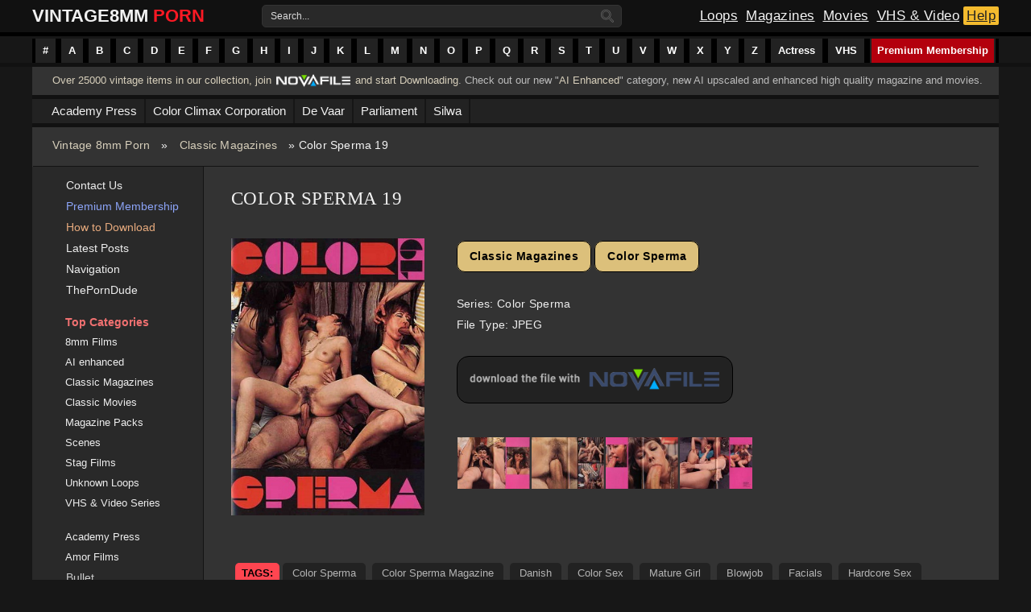

--- FILE ---
content_type: text/html; charset=utf-8
request_url: https://vintage8mmporn.com/classic-magazines/10769-color-sperma-19.html
body_size: 13852
content:
<!DOCTYPE HTML>
<html xmlns="http://www.w3.org/1999/xhtml" xml:lang="en" lang="en">
<head><meta http-equiv="Content-Type" content="text/html; charset=utf-8">
<meta name="viewport" content="width=device-width, initial-scale=1">
<title>Color Sperma 19 » Vintage 8mm Porn, 8mm Sex Films, Classic Porn, Stag Movies, Glamour Films, Silent loops, Reel Porn</title>
<meta name="charset" content="utf-8">
<meta name="title" content="Color Sperma 19 » Vintage 8mm Porn, 8mm Sex Films, Classic Porn, Stag Movies, Glamour Films, Silent loops, Reel Porn">
<meta name="description" content="">
<meta name="keywords" content="">
<meta name="news_keywords" content="Color Sperma, Color Sperma magazine, danish, color sex, mature girl, blowjob, facials, hardcore sex, jpeg format">
<link rel="canonical" href="https://vintage8mmporn.com/classic-magazines/10769-color-sperma-19.html">
<link rel="alternate" type="application/rss+xml" title="Vintage 8mm Porn, 8mm Sex Films, Classic Porn, Stag Movies, Glamour Films, Silent loops, Reel Porn RSS" href="https://vintage8mmporn.com/rss.xml">
<link rel="alternate" type="application/rss+xml" title="Vintage 8mm Porn, 8mm Sex Films, Classic Porn, Stag Movies, Glamour Films, Silent loops, Reel Porn RSS Turbo" href="https://vintage8mmporn.com/rssturbo.xml">
<link rel="alternate" type="application/rss+xml" title="Vintage 8mm Porn, 8mm Sex Films, Classic Porn, Stag Movies, Glamour Films, Silent loops, Reel Porn RSS Dzen" href="https://vintage8mmporn.com/rssdzen.xml">
<link rel="search" type="application/opensearchdescription+xml" title="Vintage 8mm Porn, 8mm Sex Films, Classic Porn, Stag Movies, Glamour Films, Silent loops, Reel Porn" href="https://vintage8mmporn.com/index.php?do=opensearch">
<link rel="preconnect" href="https://vintage8mmporn.com/" fetchpriority="high">
<meta property="twitter:title" content="Color Sperma 19 » Vintage 8mm Porn, 8mm Sex Films, Classic Porn, Stag Movies, Glamour Films, Silent loops, Reel Porn">
<meta property="twitter:url" content="https://vintage8mmporn.com/classic-magazines/10769-color-sperma-19.html">
<meta property="twitter:card" content="summary_large_image">
<meta property="twitter:image" content="http://vintage8mmporn.com/uploads/posts/2019-04/1555838619_color-sperma-19-8.jpg">
<meta property="twitter:description" content="Danish produced magazine Classic Magazine Color Sperma JPEG">
<meta property="og:type" content="article">
<meta property="og:site_name" content="Vintage 8mm Porn, 8mm Sex Films, Classic Porn, Stag Movies, Glamour Films, Silent loops, Reel Porn">
<meta property="og:title" content="Color Sperma 19 » Vintage 8mm Porn, 8mm Sex Films, Classic Porn, Stag Movies, Glamour Films, Silent loops, Reel Porn">
<meta property="og:url" content="https://vintage8mmporn.com/classic-magazines/10769-color-sperma-19.html">
<meta property="og:image" content="http://vintage8mmporn.com/uploads/posts/2019-04/1555838619_color-sperma-19-8.jpg">
<meta property="og:description" content="Danish produced magazine Classic Magazine Color Sperma JPEG">

<script src="/engine/classes/min/index.php?g=general&amp;v=657mq"></script>
<script src="/engine/classes/min/index.php?f=engine/classes/js/jqueryui.js,engine/classes/js/dle_js.js,engine/classes/js/bbcodes.js,engine/classes/fancybox/fancybox.js&amp;v=657mq" defer></script>
<script type="application/ld+json">{"@context":"https://schema.org","@graph":[{"@type":"BreadcrumbList","@context":"https://schema.org/","itemListElement":[{"@type":"ListItem","position":1,"item":{"@id":"https://vintage8mmporn.com/","name":"Vintage 8mm Porn"}},{"@type":"ListItem","position":2,"item":{"@id":"https://vintage8mmporn.com/classic-magazines/","name":"Classic Magazines"}},{"@type":"ListItem","position":3,"item":{"@id":"https://vintage8mmporn.com/classic-magazines/10769-color-sperma-19.html","name":"Color Sperma 19"}}]}]}</script>
<link rel="shortcut icon" href="/templates/grunge-film-red/images/favicon.ico" />
<link media="screen" href="/templates/grunge-film-red/style/styles.css" type="text/css" rel="stylesheet" />
<link media="screen" href="/templates/grunge-film-red/style/engine.css" type="text/css" rel="stylesheet" />
<script type="text/javascript" src="/templates/grunge-film-red/js/jquery.liMarquee.js"></script>
<script type="text/javascript" src="/templates/grunge-film-red/js/jquery.bxslider.min.js"></script>
<script type="text/javascript" src="/templates/grunge-film-red/js/libs.js"></script>
<!-- Global site tag (gtag.js) - Google Analytics -->
<script async src="https://www.googletagmanager.com/gtag/js?id=UA-38768212-2"></script>
<script>
  window.dataLayer = window.dataLayer || [];
  function gtag(){dataLayer.push(arguments);}
  gtag('js', new Date());

  gtag('config', 'UA-38768212-2');
</script>

<!--[if lte IE 7]>
<link rel="stylesheet" href="/templates/grunge-film-red/style/lte-ie7.css" type="text/css" />
<a href="http://windows.microsoft.com/en-us/internet-explorer/download-ie" class="alert"></a>
<![endif]-->
</head>
<body>
<script>
<!--
var dle_root       = '/';
var dle_admin      = '';
var dle_login_hash = '6c13dd130bdbc459a461e1c093aa2c28fe210f1e';
var dle_group      = 5;
var dle_skin       = 'grunge-film-red';
var dle_wysiwyg    = '0';
var quick_wysiwyg  = '0';
var dle_min_search = '4';
var dle_act_lang   = ["Yes", "No", "Enter", "Cancel", "Save", "Delete", "Loading. Please, wait..."];
var menu_short     = 'Quick edit';
var menu_full      = 'Full edit';
var menu_profile   = 'View profile';
var menu_send      = 'Send message';
var menu_uedit     = 'Admin Center';
var dle_info       = 'Information';
var dle_confirm    = 'Confirm';
var dle_prompt     = 'Enter the information';
var dle_req_field  = ["Fill the name field", "Fill the message field", "Fill the field with the subject of the message"];
var dle_del_agree  = 'Are you sure you want to delete it? This action cannot be undone';
var dle_spam_agree = 'Are you sure you want to mark the user as a spammer? This will remove all his comments';
var dle_c_title    = 'Send a complaint';
var dle_complaint  = 'Enter the text of your complaint to the Administration:';
var dle_mail       = 'Your e-mail:';
var dle_big_text   = 'Highlighted section of text is too large.';
var dle_orfo_title = 'Enter a comment to the detected error on the page for Administration ';
var dle_p_send     = 'Send';
var dle_p_send_ok  = 'Notification has been sent successfully ';
var dle_save_ok    = 'Changes are saved successfully. Refresh the page?';
var dle_reply_title= 'Reply to the comment';
var dle_tree_comm  = '0';
var dle_del_news   = 'Delete article';
var dle_sub_agree  = 'Do you really want to subscribe to this article’s comments?';
var dle_unsub_agree  = 'Do you really want to unsubscribe from comments on this publication?';
var dle_captcha_type  = '0';
var dle_share_interesting  = ["Share a link to the selected text", "Twitter", "Facebook", "Вконтакте", "Direct Link:", "Right-click and select «Copy Link»"];
var DLEPlayerLang     = {prev: 'Previous',next: 'Next',play: 'Play',pause: 'Pause',mute: 'Mute', unmute: 'Unmute', settings: 'Settings', enterFullscreen: 'Enable full screen mode', exitFullscreen: 'Disable full screen mode', speed: 'Speed', normal: 'Normal', quality: 'Quality', pip: 'PiP mode'};
var DLEGalleryLang    = {CLOSE: 'Close (Esc)', NEXT: 'Next Image', PREV: 'Previous image', ERROR: 'Warning! An error was detected', IMAGE_ERROR: 'Failed to load image', TOGGLE_SLIDESHOW: 'Watch slideshow (space) ',TOGGLE_FULLSCREEN: 'Full-screen mode', TOGGLE_THUMBS: 'Turn on / Turn off thumbnails', ITERATEZOOM: 'Increase / Reduce', DOWNLOAD: 'Download image' };
var DLEGalleryMode    = 1;
var DLELazyMode       = 0;
var allow_dle_delete_news   = false;

jQuery(function($){
					setTimeout(function() {
						$.get(dle_root + "engine/ajax/controller.php?mod=adminfunction", { 'id': '10769', action: 'newsread', user_hash: dle_login_hash });
					}, 5000);
				$('#dle-comments-form').submit(function() {
					if( $('#comments-image-uploader').data('files') == 'selected' ) {
						$('#comments-image-uploader').plupload('start');
					} else {
						doAddComments();
					}
					return false;
				});
});
//-->
</script>

    <div id="container">  
            <div id="gf-menubar">
    	<ul class="topmenu">
    	<li class="arrow">
    		<a href="https://vintage8mmporn.com/categories.html#1-10" class="arrow" title="#"><span>#</span></a>
    	</li>
    	<li class="arrow">
    		<a href="https://vintage8mmporn.com/categories.html#A" class="arrow" title="A Index"><span>A</span></a>
    	</li>
    	<li class="arrow">
    		<a href="https://vintage8mmporn.com/categories.html#B" class="arrow" title="B Index"><span>B</span></a>
    	</li>
    	<li class="arrow">
    		<a href="https://vintage8mmporn.com/categories.html#C" class="arrow" title="C Index"><span>C</span></a>
    	</li>
    	<li class="arrow">
    		<a href="https://vintage8mmporn.com/categories.html#D" class="arrow" title="D Index"><span>D</span></a>
    	</li>
    	<li class="arrow">
    		<a href="https://vintage8mmporn.com/categories.html#E" class="arrow" title="E Index"><span>E</span></a>
    	</li>
    	<li class="arrow">
    		<a href="https://vintage8mmporn.com/categories.html#F" class="arrow" title="F Index"><span>F</span></a>
    	</li>
    	<li class="arrow">
    		<a href="https://vintage8mmporn.com/categories.html#G" class="arrow" title="G Index"><span>G</span></a>
    	</li>
    	<li class="arrow">
    		<a href="https://vintage8mmporn.com/categories.html#H" class="arrow" title="H Index"><span>H</span></a>
    	</li>
    	<li class="arrow">
    		<a href="https://vintage8mmporn.com/categories.html#I" class="arrow" title="I Index"><span>I</span></a>
    	</li>
    	<li class="arrow">
    		<a href="https://vintage8mmporn.com/categories.html#J" class="arrow" title="J Index"><span>J</span></a>
    	</li>
    	<li class="arrow">
    		<a href="https://vintage8mmporn.com/categories.html#K" class="arrow" title="K Index"><span>K</span></a>
    	</li>
    	<li class="arrow">
    		<a href="https://vintage8mmporn.com/categories.html#L" class="arrow" title="L Index"><span>L</span></a>
    	</li>
    	<li class="arrow">
    		<a href="https://vintage8mmporn.com/categories.html#M" class="arrow" title="M Index"><span>M</span></a>
    	</li>
    	<li class="arrow">
    		<a href="https://vintage8mmporn.com/categories.html#N" class="arrow" title="N Index"><span>N</span></a>
    	</li>
    	<li class="arrow">
    		<a href="https://vintage8mmporn.com/categories.html#O" class="arrow" title="O Index"><span>O</span></a>
    	</li>
    	<li class="arrow">
    		<a href="https://vintage8mmporn.com/categories.html#P" class="arrow" title="P Index"><span>P</span></a>
    	</li>
    	<li class="arrow">
    		<a href="https://vintage8mmporn.com/categories.html#Q" class="arrow" title="Q Index"><span>Q</span></a>
    	</li>
    	<li class="arrow">
    		<a href="https://vintage8mmporn.com/categories.html#R" class="arrow" title="R Index"><span>R</span></a>
    	</li>
    	<li class="arrow">
    		<a href="https://vintage8mmporn.com/categories.html#S" class="arrow" title="S Index"><span>S</span></a>
    	</li>
    	<li class="arrow">
    		<a href="https://vintage8mmporn.com/categories.html#T" class="arrow" title="T Index"><span>T</span></a>
    	</li>
    	<li class="arrow">
    		<a href="https://vintage8mmporn.com/categories.html#U" class="arrow" title="U Index"><span>U</span></a>
    	</li>
    	<li class="arrow">
    		<a href="https://vintage8mmporn.com/categories.html#V" class="arrow" title="V Index"><span>V</span></a>
    	</li>
    	<li class="arrow">
    		<a href="https://vintage8mmporn.com/categories.html#W" class="arrow" title="W Index"><span>W</span></a>
    	</li>
    	<li class="arrow">
    		<a href="https://vintage8mmporn.com/categories.html#X" class="arrow" title="X Index"><span>X</span></a>
    	</li>
    	<li class="arrow">
    		<a href="https://vintage8mmporn.com/categories.html#Y" class="arrow" title="Y Index"><span>Y</span></a>
    	</li>
    	<li class="arrow">
    		<a href="https://vintage8mmporn.com/categories.html#Z" class="arrow" title="Z Index"><span>Z</span></a>
    	</li>
    	<li class="arrowbig">
    		<a href="https://vintage8mmporn.com/8mm-film-actress-list.html" class="arrow" title="Actress"><span>Actress</span></a>
    	</li>
    	<li class="arrowbig">
    		<a href="https://vintage8mmporn.com/vhs-series.html" class="arrow" title="VHS series"><span>VHS</span></a>
    	</li>
    	
    	<li style="float: right;" class="arrowbig">
    		<a href="https://novafile.com/premium.html" style="background: #B3000D;" class="arrow" title="Premium Membership" target="_blank"><span>Premium Membership</span></a>
	</ul>
            </div>  
    </div>
    
<div class="gf-wrapper">
    <div class="header" align="center">
        <div class="topheader">
        <div style="align-items: center; box-sizing: border-box; display: flex; justify-content: space-between; height: 40px; position: relative; text-size-adjust: 100%; -webkit-font-smoothing: antialiased;">
            <div class="logo">
                <a href="/" title="Vintage 8mm porn">
                    <span>Vintage </span><span style="position:relative;right: 6px;">8mm</span><span style="color: #ff1924;">Porn</span> </a>
            </div>
            
           <div>
        <form action="" name="searchform" method="post">
        <input type="hidden" name="do" value="search" />
        <input type="hidden" name="subaction" value="search" />
        <ul class="searchbar">
            <li class="text">
            <label for="story" style="float: left; padding: 5px 5px 5px 10px; color: #ddd; clear: both;">Search...</label>
            <input id="story" name="story" value="" onblur="if(this.value=='') this.value='';" onfocus="if(this.value=='') this.value='';" type="text" />
            </li>
            <li class="img">
            <input title="Search" alt="Search" type="image" src="/templates/grunge-film-red/images/search-icon.png" />
            </li>
        </ul>
        </form> 
        </div>
        
            <div class="rightlogo">
            <a href="https://vintage8mmporn.com/8mm/" class="loops" alt="8mm Classic Sex Loops" title="8mm Sex Loops">Loops</a>
            <a href="https://vintage8mmporn.com/classic-magazines/" class="magazine" alt="Classic Sex Magazines" title="Classic Magazines">Magazines</a>
            <a href="https://vintage8mmporn.com/classic-movies/" class="movies" alt="Classic Adult Movies" title="Classic Movies">Movies</a>
            <a href="https://vintage8mmporn.com/vhs/" class="vhs" alt="VHS & Retro Videos" title="VHS & Video Series">VHS & Video</a>
            <a href="https://vintage8mmporn.com/help.html" class="advertise" title="Help Section">Help</a>
            </div>
        </div>
        </div> 
    </div> 


    <div class="gf-contentbar">
        
        
        <div class="subscribefeed">
    	<span class="desscriptionfeed"><a href="https://novafile.org" alt="Join Novafile" target="_blank">Over 25000 vintage items in our collection, join</a> <div class="novafilelink"><a href="https://novafile.org" alt="Join Novafile" target="_blank"><img src="/uploads/novafile-premium-logo.png" alt="Join Novafile" title="Novafile Membership" width="92" height="21" ></a></div> <a href="https://novafile.org" alt="Join Novafile" target="_blank">and start Downloading</a>. 

Check out our new "<a href="https://vintage8mmporn.com/ai-enhanced/" title="AI Enhanced content">AI Enhanced</a>" category, new AI upscaled and enhanced high quality magazine and movies. 
</span>
        </div>
         
        
        
        <div class="gf-topsecondmenu">
    	<ul class="topsecondmenu">
    	<li class="arrow">
    		<a href="https://vintage8mmporn.com/academy-press.html" class="arrow" title="An Academy Press page to display it's contents"><span>Academy Press</span></a>
    	</li>
    	<li class="arrow">
    		<a href="https://vintage8mmporn.com/color-climax.html" class="arrow" title="A page to display Color Climax Corporation content"><span>Color Climax Corporation</span></a>
    	</li>
    	<li class="arrow">
    		<a href="https://vintage8mmporn.com/de-vaar.html" class="arrow" title="A page to display the De Vaar magazines"><span>De Vaar</span></a>
    	</li>
    	<li class="arrow">
    		<a href="https://vintage8mmporn.com/parliament-publications.html" class="arrow" title="Adult Publications magazines of Parliament"><span>Parliament</span></a>
    	</li>
    	<li class="arrow">
    		<a href="https://vintage8mmporn.com/silwa.html" class="arrow" title="A page to display the Silwa magazines"><span>Silwa</span></a>
    	</li>
</ul>
        </div>
         
        
          <div class="speedbarmodule" ><div class="speedbar"><a href="https://vintage8mmporn.com/">Vintage 8mm Porn</a> » <a class="breadcrumlink" href="https://vintage8mmporn.com/classic-magazines/">Classic Magazines</a> » Color Sperma 19</div></div>
        
        <div class="gf-left">
        
        </div>
        
         
        <div class="postholder"> 
                <div class="gf-right">			        
            <div class="sidebarmenu" style="padding: 10px 0 0 20px;">
                <ul class="firstmenu"> 
                    <li style="padding: 5px 0;"><img src="/templates/grunge-film-red/images/email-i.svg" alt="Contact Page" style=" width: 12px; height: 13px; top: 1px; padding: 0 10px 0 0; position: relative;"><a style="color: #eee;" href="https://vintage8mmporn.com/index.php?do=feedback" alt="Contact Us Page" title="Contact Us">Contact Us</a></li>
                    <li style="padding: 5px 0;"><img src="/templates/grunge-film-red/images/star-i.svg" alt="How to Buy Premium" style="width: 13px; height: 13px; top: 1px; position: relative; padding: 0 9px 0 0;"><a style="color: #8ca4f8;" href="https://vintage8mmporn.com/premium-membership.html" alt="Premium Membership Tutorial" title="Premium Membership Tutorial">Premium Membership</a></li>
                    <li style="padding: 5px 0;"><img src="/templates/grunge-film-red/images/square-download-i.svg" alt="Download Tutorial" style="width: 12px; height: 13px; padding: 0 10px 0 0; position: relative;"><a style="color: #e8ab7e;" href="https://vintage8mmporn.com/how-to-download.html" alt="How to Download Tutorial" title="How to Download Tutorial">How to Download</a></li>
                    <li style="padding: 5px 0;"><img src="/templates/grunge-film-red/images/bookmark-i.svg" alt="Recent Updates" style="width: 13px; height: 13px; top: 2px; position: relative; padding: 0 9px 0 0;"><a style="color: #eee;" href="https://vintage8mmporn.com/lastnews/" alt="Latest Posts" title="Latest Posts">Latest Posts</a></li>
                    <li style="padding: 5px 0;"><img src="/templates/grunge-film-red/images/navigation-i.svg" alt="Navigation Website Map" style="width: 13px; height: 13px; top: 1px; position: relative; padding: 0 9px 0 0;"><a style="color: #eee;" href="https://vintage8mmporn.com/website-navigation.html" alt="Website Navigation" title="Website Navigation">Navigation</a></li>
                    <li style="padding: 5px 0;"><img src="/templates/grunge-film-red/images/link-i.svg" alt="External Link" style="width: 13px; height: 13px; top: 1px; position: relative; padding: 0 9px 0 0;"><a style="color: #eee;" href="https://theporndude.com/" title="ThePornDude" rel="nofollow">ThePornDude</a></li>
</ul> 
                <ul>
                    <li style="padding: 5px 0 0 0px;"><div class="sidebartitle"><img src="/templates/grunge-film-red/images/folder-i.svg" alt="Main Categories" style="width: 11px; height:11px; padding: 0 8px 0 0;right: 1px;position: relative;"><span title="Top Categories">Top Categories</span></div></li>
                    
                    <li style="padding: 4px 0 4px 0;"><img src="/templates/grunge-film-red/images/video-i.svg" alt="Classic Magazine Category" style="width: 11px; height: 11px; padding: 0 8px 0 0;left: 1px;position: relative;"><a style="color: #eee; padding: 0 0 0 2px; font-size: 13px; font-weight: normal !important;" href="https://vintage8mmporn.com/8mm/" alt="Classic 8mm Adult Loops Category" title="Classic 8mm Adult Loops">8mm Films</a></li>
                    <li style="padding: 4px 0 4px 0;"><img src="/templates/grunge-film-red/images/folder-i.svg" alt="AI Enhanced Category" style="width: 11px; height: 11px; padding: 0 8px 0 0;left: 1px;position: relative;"><a style="color: #eee; padding: 0 0 0 2px; font-size: 13px; font-weight: normal !important;" href="https://vintage8mmporn.com/ai-enhanced/" alt="AI enhanced content" title="AI enhanced content">AI enhanced</a></li>
                    <li style="padding: 4px 0 4px 0;"><img src="/templates/grunge-film-red/images/magazine-i.svg" alt="Classic Magazine Category" style="width: 11px; height: 11px; padding: 0 8px 0 0;left: 1px;position: relative;"><a style="color: #eee; padding: 0 0 0 2px; font-size: 13px; font-weight: normal !important;" href="https://vintage8mmporn.com/classic-magazines/" alt="Classic Magazines Category" title="Classic Adult Magazines">Classic Magazines</a></li>
                    <li style="padding: 4px 0 4px 0;"><img src="/templates/grunge-film-red/images/video-i.svg" alt="Classic Magazine Category" style="width: 11px; height: 11px; padding: 0 8px 0 0;left: 1px;position: relative;"><a style="color: #eee; padding: 0 0 0 2px; font-size: 13px; font-weight: normal !important;" href="https://vintage8mmporn.com/classic-movies/" alt="Classic Adult Feature Movies Category" title="Classic Adult Movies">Classic Movies</a></li>
                    <li style="padding: 4px 0 4px 0;"><img src="/templates/grunge-film-red/images/magazine-i.svg" alt="AI Enhanced Category" style="width: 11px; height: 11px; padding: 0 8px 0 0;left: 1px;position: relative;"><a style="color: #eee; padding: 0 0 0 2px; font-size: 13px; font-weight:  normal !important;" href="https://vintage8mmporn.com/classic-magazines/magazine-pack/" alt="Classic Magazine Packs" title="Classic Magazine Packs">Magazine Packs</a></li>
                    <li style="padding: 4px 0 4px 0;"><img src="/templates/grunge-film-red/images/video-i.svg" alt="Cut Scenes Category" style="width: 11px; height: 11px; padding: 0 8px 0 0;left: 1px;position: relative;"><a style="color: #eee; padding: 0 0 0 2px; font-size: 13px; font-weight: normal !important;" href="https://vintage8mmporn.com/cut-scenes/" alt="Cut Scenes" title="Scenes">Scenes</a></li>
                    <li style="padding: 4px 0 4px 0;"><img src="/templates/grunge-film-red/images/video-i.svg" alt="Stag Films Category" style="width: 11px; height: 11px; padding: 0 8px 0 0;left: 1px;position: relative;"><a style="color: #eee; padding: 0 0 0 2px; font-size: 13px; font-weight: normal !important;" href="https://vintage8mmporn.com/classic-stags/" alt="Stag Films" title="Stag Films">Stag Films</a></li>
                    <li style="padding: 4px 0 4px 0;"><img src="/templates/grunge-film-red/images/video-i.svg" alt="Unknown Loops Category" style="width: 11px; height: 11px; padding: 0 8px 0 0;left: 1px;position: relative;"><a style="color: #eee; padding: 0 0 0 2px; font-size: 13px; font-weight: normal !important;" href="https://vintage8mmporn.com/unknown-loops/" alt="Unknown Loops" title="Unknown Loops">Unknown Loops</a></li>
                    <li style="padding: 4px 0 4px 0;"><img src="/templates/grunge-film-red/images/video-i.svg" alt="VHS & Videos Serie Category" style="width: 11px; height: 11px; padding: 0 8px 0 0;left: 1px;position: relative;"><a style="color: #eee; padding: 0 0 0 2px; font-size: 13px; font-weight: normal !important;" href="https://vintage8mmporn.com/vhs/" alt="VHS & Video Series Category" title="VHS & Video Series">VHS & Video Series</a></li>
                    
                    <li style="padding: 21px 0 4px 0;"><img src="/templates/grunge-film-red/images/magazine-i.svg" alt="Academy Press Magazines" style="width: 11px; height: 11px; padding: 0 8px 0 0;left: 1px;position: relative;"><a style="color: #eee; padding: 0 0 0 2px; font-size: 13px; font-weight: normal !important;" href="https://vintage8mmporn.com/classic-magazines/academy-press/" alt="Academy Press Magazines Category" title="Academy Press Magazines">Academy Press</a></li>
                    <li style="padding: 4px 0 4px 0;"><img src="/templates/grunge-film-red/images/folder-i.svg" alt="Amor Film Category" style="width: 11px; height: 11px; padding: 0 8px 0 0;left: 1px;position: relative;"><a style="color: #eee; padding: 0 0 0 2px; font-size: 13px; font-weight: normal !important;" href="https://vintage8mmporn.com/8mm/amor/" alt="Amor Films Series" title="Amor Films">Amor Films</a></li>
                    <li><a href="https://vintage8mmporn.com/classic-magazines/bullet-magazine/" title="Bullet Magazines" alt="Bullet Magazines">Bullet</a></li>
                    <li><a href="https://vintage8mmporn.com/8mm/bentley-production/" title="Bentley Production" alt="Bentley Production">Bentley Production</a></li>
                    <li><a href="https://vintage8mmporn.com/8mm/candy-girls/" title="Candy Girls" alt="Candy Girls">Candy Girls</a></li>
                    <li style="padding: 4px 0 4px 0;"><img src="/templates/grunge-film-red/images/folder-i.svg" alt="Folder Category" style="width: 11px; height: 11px; padding: 0 8px 0 0;left: 1px;position: relative;"><a style="color: #eee; padding: 0 0 0 2px; font-size: 13px; font-weight: normal !important;" href="https://vintage8mmporn.com/8mm/cd-produktion/" alt="CD-Produktion Films" title="CD-Produktion Series">CD-Produktion</a></li>
                    <li><a href="https://vintage8mmporn.com/8mm/collection-film/" title="Collection Film" alt="Collection Film">Collection Film</a></li>
                    <li style="padding: 4px 0 4px 0;"><img src="/templates/grunge-film-red/images/folder-i.svg" alt="Color Climax Corporation" style="width: 11px; height: 11px; padding: 0 8px 0 0;left: 1px;position: relative;"><a style="color: #eee; padding: 0 0 0 2px; font-size: 13px; font-weight: normal !important;" href="https://vintage8mmporn.com/8mm/color-climax-series/" alt="Color Climax Corporation Films" title="Color Climax Films">Color Climax Films</a></li>
                    <li><a href="https://vintage8mmporn.com/8mm/cover-girl/" title="Cover Girl" alt="Cover Girl">Cover Girl</a></li>
                    <li><a href="https://vintage8mmporn.com/8mm/diamond-collection/" title="Diamond Collection" alt="Diamond Collection">Diamond Collection</a></li>
                    <li style="padding: 4px 0 4px 0;"><img src="/templates/grunge-film-red/images/folder-i.svg" alt="Folder Category" style="width: 11px; height: 11px; padding: 0 8px 0 0;left: 1px;position: relative;"><a style="color: #eee; padding: 0 0 0 2px; font-size: 13px; font-weight: normal !important;" href="https://vintage8mmporn.com/8mm/ekstase-film/" alt="Ekstase Series" title="Ekstase Film Series">Ekstase Films</a></li>
                    <li><a href="https://vintage8mmporn.com/8mm/erotic-dimensions/" alt="Erotic Dimensions" title="Erotic Dimensions">Erotic Dimensions</a></li>
                    <li><a href="https://vintage8mmporn.com/8mm/erotic-fantasies/" alt="Erotic Fantasies" title="Erotic Fantasies">Erotic Fantasies</a></li>
                    <li><a href="https://vintage8mmporn.com/8mm/fantasy-playhouse/" alt="Fantasy Playhouse" title="Fantasy Playhouse">Fantasy Playhouse</a></li>
                    <li style="padding: 4px 0 4px 0;"><img src="/templates/grunge-film-red/images/folder-i.svg" alt="Folder Category" style="width: 11px; height: 11px; padding: 0 8px 0 0;left: 1px;position: relative;"><a style="color: #eee; padding: 0 0 0 2px; font-size: 13px; font-weight: normal !important;" href="https://vintage8mmporn.com/8mm/filmlaboratoriet/" alt="Filmlaboratoriet A-S Films Series" title="Filmlaboratoriet A-S Series">Filmlaboratoriet A-S</a></li>
                    <li><a href="https://vintage8mmporn.com/8mm/golden-girls/" title="Golden Girls" alt="Golden Girls">Golden Girls</a></li>
                    <li><a href="https://vintage8mmporn.com/8mm/horny-honeys/" title="Horny Honeys" alt="Horny Honeys">Horny Honeys</a></li>
                    <li><a href="https://vintage8mmporn.com/8mm/house-of-milan/" title="House of Milan (HOM)" alt="House of Milan (HOM)">House of Milan (HOM)</a></li>
                    <li><a href="https://vintage8mmporn.com/8mm/joys-of-erotica/" title="Joys of Erotica (JOE)" alt="Joys of Erotica (JOE)">Joys of Erotica (JOE)</a></li>
                    <li><a href="https://vintage8mmporn.com/8mm/karl-ordinez/" title="Karl Ordinez" alt="Karl Ordinez">Karl Ordinez</a></li>
                    <li style="padding: 4px 0 4px 0;"><img src="/templates/grunge-film-red/images/folder-i.svg" alt="Folder Category" style="width: 11px; height: 11px; padding: 0 8px 0 0;left: 1px;position: relative;"><a style="color: #eee; padding: 0 0 0 2px; font-size: 13px; font-weight: normal !important;" href="https://vintage8mmporn.com/8mm/lasse-braun/" alt="Lasse Braun Film Series" title="Lasse Braun Series">Lasse Braun</a></li> 
                    <li><a href="https://vintage8mmporn.com/8mm/limited-edition/" alt="Limited Edition" title="Limited Edition" />Limited Edition</a></li>
                    <li style="padding: 4px 0 4px 0;"><img src="/templates/grunge-film-red/images/folder-i.svg" alt="Folder Category" style="width: 11px; height: 11px; padding: 0 8px 0 0;left: 1px;position: relative;"><a style="color: #eee; padding: 0 0 0 2px; font-size: 13px; font-weight: normal !important;" href="https://vintage8mmporn.com/8mm/love-film-programm/" alt="Love Film Programm Series" title="Love Film Programm">Love Film Programm</a></li>
                    <li><a href="https://vintage8mmporn.com/8mm/lusty-ladies/" alt="Lusty Ladies" title="Lusty Ladies">Lusty Ladies</a></li>
                    <li><a href="https://vintage8mmporn.com/8mm/mike-hunter-film/" alt="Mike Hunter" title="Mike Hunter">Mike Hunter</a></li>
                    <li><a href="https://vintage8mmporn.com/8mm/oz-films/" title="O.Z. Films" alt="O.Z. Films Category">O.Z. Films</a></li>
                    <li><a href="https://vintage8mmporn.com/classic-magazines/parliament/" title="Parliament Magazines" alt="Parliament Magazines Category">Parliament</a></li>
                    <li><a href="https://vintage8mmporn.com/8mm/pleasure-production/" alt="Pleasure Production" title="Pleasure Production">Pleasure Production</a></li>
                    <li><a href="https://vintage8mmporn.com/8mm/pretty-girls/" alt="Pretty Girls" title="Pretty Girls">Pretty Girls</a></li>
                    <li><a href="https://vintage8mmporn.com/8mm/professional-film/" alt="Professional Film" title="Professional Film">Professional Film</a></li>
                    <li><a href="https://vintage8mmporn.com/8mm/regal-collection/" alt="Regal Collection" title="Regal Collection">Regal Collection</a></li>
                    <li style="padding: 4px 0 4px 0;"><img src="/templates/grunge-film-red/images/folder-i.svg" alt="Folder Category" style="width: 11px; height: 11px; padding: 0 8px 0 0;left: 1px;position: relative;"><a style="color: #eee; padding: 0 0 0 2px; font-size: 13px; font-weight: normal !important;" href="https://vintage8mmporn.com/8mm/ribu-film-programm/" alt="Ribu Film Programm Series" title="Ribu Film Series">Ribu Films</a></li>
                    <li><a href="https://vintage8mmporn.com/8mm/roger-rimbaud-production/" alt="Roger Rimbaud Production" title="Roger Rimbaud Production">Roger Rimbaud</a></li>
                    <li><a href="https://vintage8mmporn.com/8mm/rubin-film/" alt="Rubin Film" title="Rubin Film">Rubin Film</a></li>
                    <li style="padding: 4px 0 4px 0;"><img src="/templates/grunge-film-red/images/magazine-i.svg" alt="Seventeen Magazines" style="width: 11px; height: 11px; padding: 0 8px 0 0;left: 1px;position: relative;"><a style="color: #eee; padding: 0 0 0 2px; font-size: 13px; font-weight: normal !important;" href="https://vintage8mmporn.com/classic-magazines/seventeen/" alt="Seventeen Magazines Category" title="Seventeen Magazines">Seventeen</a></li>
                    <li><a href="https://vintage8mmporn.com/8mm/showgirl-superstars/" alt="Showgirl Superstars" title="Showgirl Superstars">Showgirl Superstars</a></li>
                    <li><a href="https://vintage8mmporn.com/8mm/starlight-film/" alt="Starlight Film" title="Starlight Film">Starlight Film</a></li>
                    <li><a href="https://vintage8mmporn.com/8mm/swedish-erotica/" alt="Swedish Erotica" title="Swedish Erotica" >Swedish Erotica</a></li>
                    <li style="padding: 4px 0 4px 0;"><img src="/templates/grunge-film-red/images/folder-i.svg" alt="Folder Category" style="width: 11px; height: 11px; padding: 0 8px 0 0;left: 1px;position: relative;"><a style="color: #eee; padding: 0 0 0 2px; font-size: 13px; font-weight: normal !important;" href="https://vintage8mmporn.com/8mm/tabu-film/" alt="Tabu Films Programm Series" title="Tabu Films Series">Tabu Films</a></li>
                    <li><a href="https://vintage8mmporn.com/classic-magazines/teenager-magazine/" alt="Teenager Magazines" title="Teenager Magazines Category" >Teenager</a></li>
                    <li><a href="https://vintage8mmporn.com/8mm/filmlaboratoriet/teenage-climax/" alt="Teenage Climax Films" title="Teenage Climax Category" >Teenage Climax</a></li>
                    <li><a href="https://vintage8mmporn.com/8mm/wara-film/" title="Wara Film" alt="Wara Film Category">Wara Film</a></li>    
</ul>
			</div> 
        </div>
        
<div class="fstory">
    <div class="fstorysecond" style="padding: 20px 10px 20px 35px;">
        <h1 style="line-height: 1.7; text-transform: uppercase; font-size: 23px; color: #f1f1f1; font-family: arial black; letter-spacing: .5px;">Color Sperma 19</h1>
        <div class="fstory-in">


            <div class="fstory-grey-box">
                <div class="img-poster">
        	<img src="/uploads/posts/2019-04/1555838631_color-sperma-19-17.jpg" alt="Color Sperma 19" title="Color Sperma 19" />
                </div>
            <ul class="ul-ffilm">
            
            <li style="margin:0 0 23px 0;">
                <span class="innerstorylink"><a href="https://vintage8mmporn.com/classic-magazines/">Classic Magazines</a>  <a href="https://vintage8mmporn.com/classic-magazines/color-sperma/">Color Sperma</a></span>
            </li>
            
            
            <li>
                <span style="letter-spacing: .3px;">Series:</span>
                <span class="innerstory">Color Sperma</span>
            </li>
            
            
            
            <li>
                <span style="letter-spacing: .3px;">File Type:</span>
                <span class="innerstory">JPEG</span>
            </li>
            
            
            <li>
              <span style="float: left;" title="Download Link"><a href="https://novafile.com/26vwswmtf6vl/vintage8mm - Mag Col Spe 19.rar" target="_blank"><img src="/uploads/download-button.png" /></a></span>
            </li>
            

            <li style="float: left; width: 100%; clear: both;"><div class="story">
            <!--TBegin:http://vintage8mmporn.com/uploads/posts/2019-04/1555838619_color-sperma-19-8.jpg|left--><a href="https://vintage8mmporn.com/uploads/posts/2019-04/1555838619_color-sperma-19-8.jpg" rel="highslide" class="highslide"><img src="/uploads/posts/2019-04/thumbs/1555838619_color-sperma-19-8.jpg" style="float:left;" alt='Color Sperma 19' title='Color Sperma 19'  /></a><!--TEnd--><!--TBegin:http://vintage8mmporn.com/uploads/posts/2019-04/1555838642_color-sperma-19-12.jpg|left--><a href="https://vintage8mmporn.com/uploads/posts/2019-04/1555838642_color-sperma-19-12.jpg" rel="highslide" class="highslide"><img src="/uploads/posts/2019-04/thumbs/1555838642_color-sperma-19-12.jpg" style="float:left;" alt='Color Sperma 19' title='Color Sperma 19'  /></a><!--TEnd--><!--TBegin:http://vintage8mmporn.com/uploads/posts/2019-04/1555838658_color-sperma-19-13.jpg|left--><a href="https://vintage8mmporn.com/uploads/posts/2019-04/1555838658_color-sperma-19-13.jpg" rel="highslide" class="highslide"><img src="/uploads/posts/2019-04/thumbs/1555838658_color-sperma-19-13.jpg" style="float:left;" alt='Color Sperma 19' title='Color Sperma 19'  /></a><!--TEnd--><!--TBegin:http://vintage8mmporn.com/uploads/posts/2019-04/1555838634_color-sperma-19-15.jpg|left--><a href="https://vintage8mmporn.com/uploads/posts/2019-04/1555838634_color-sperma-19-15.jpg" rel="highslide" class="highslide"><img src="/uploads/posts/2019-04/thumbs/1555838634_color-sperma-19-15.jpg" style="float:left;" alt='Color Sperma 19' title='Color Sperma 19'  /></a><!--TEnd-->
            </div></li>
            </ul>
            <div class="clear"></div>
            </div>

        </div>



            <div class="tags-link"> <span>Tags:</span> <a href="https://vintage8mmporn.com/tags/color%20sperma/">Color Sperma</a>, <a href="https://vintage8mmporn.com/tags/color%20sperma%20magazine/">Color Sperma magazine</a>, <a href="https://vintage8mmporn.com/tags/danish/">danish</a>, <a href="https://vintage8mmporn.com/tags/color%20sex/">color sex</a>, <a href="https://vintage8mmporn.com/tags/mature%20girl/">mature girl</a>, <a href="https://vintage8mmporn.com/tags/blowjob/">blowjob</a>, <a href="https://vintage8mmporn.com/tags/facials/">facials</a>, <a href="https://vintage8mmporn.com/tags/hardcore%20sex/">hardcore sex</a>, <a href="https://vintage8mmporn.com/tags/jpeg%20format/">jpeg format</a></div>

			<div class="ul-news-inf">
			<div style="line-height: 22px; padding: 8px 0 0 0; float:left;"> <a href="#" onclick="doRate('plus', '10769'); return false;" ><span class="plusrating">like <img src="/templates/grunge-film-red/images/like-2.svg" alt="like post" style="width: 12px; height:12px; top: 1px;position: relative;"> </span></a> <span data-ratig-layer-id="10769"><span class="ratingtypeplusminus ratingplus" >+1</span></span> <a href="#" onclick="doRate('minus', '10769'); return false;" ><span class="minusrating"><img src="/templates/grunge-film-red/images/like-2.svg" alt="dislike post" style="width: 12px; height:12px; top: 1px;position: relative;transform: rotate(180deg);"> dislike</span></a></div>
            <div class="date" title="Date">21 April 2019, 12:24</div>
            </div>
        
        <div style="width:100%;" class="comment-box">
        <div class="comment-box-block" id="comment1">
        
<div id="dle-ajax-comments"></div>

        <div class="clr"></div>
        <a class="addcombtn border-3" href="#" onclick="$('#addcform').toggle();return false;">
         Click to add comment
         </a>
         <div class="clr"></div>
        <form  method="post" name="dle-comments-form" id="dle-comments-form" ><div id="addcform" class="add-stat ignore-select" style="display:none;">
    
    <div class="line">
        <span class="title-input">Name:<span class="impot">*</span></span>
        <input type="text" name="name" id="name" class="f_input"  />
    </div>
    <div class="line">
        <span class="title-input">E-Mail:<span class="impot">*</span></span>
        <input type="text" name="mail" id="mail" class="f_input" />
    </div>
    
    <div class="line">
        <div class="editor">
            <script>
<!--
var text_enter_url       = "Enter the full URL of the link";
var text_enter_size       = "Enter the dimensions of the flash movie (width, height) ";
var text_enter_flash       = "Enter URL of the flash movie ";
var text_enter_page      = "Enter the page number";
var text_enter_url_name  = "Enter a description of the link";
var text_enter_tooltip  = "Enter a tooltip for the link.";
var text_enter_page_name = "Enter a description of the link";
var text_enter_image    = "Enter the full URL of the image";
var text_enter_email    = "Enter e-mail";
var text_code           = "Example: [CODE] your code here.. [/CODE]";
var text_quote          = "Example: [QUOTE] your quote here.. [/QUOTE]";
var text_url_video      = "Video URL:";
var text_url_poster     = "Video Thumbnail URL:";
var text_descr          = "Description:";
var button_insert       = "Insert";
var button_addplaylist  = "Add to Playlist";
var text_url_audio      = "Audio URL:";
var text_upload         = "Upload files and images";
var error_no_url        = "You must enter a URL ";
var error_no_title      = "You must enter a title";
var error_no_email      = "You must enter the e-mail address";
var prompt_start        = "Enter the text to be formatted";
var img_title   		= "Enter the side by which the image should be aligned (left, center, right)";
var email_title  	    = "Enter a description of the link";
var text_pages  	    = "Page";
var image_align  	    = "left";
var bb_t_emo  	        = "Insert emoticons";
var bb_t_col  	        = "Color:";
var text_enter_list     = "Enter a list item. Leave this field blank to quit this voting.";
var text_alt_image      = "Enter image description";
var img_align  	        = "Align";
var text_last_emoji     = "Recently used emojis";
var img_align_sel  	    = "<select name='dleimagealign' id='dleimagealign' class='ui-widget-content ui-corner-all'><option value='' >No</option><option value='left' selected>Left</option><option value='right' >Right</option><option value='center' >Center</option></select>";
	
var selField  = "comments";
var fombj    = document.getElementById( 'dle-comments-form' );
-->
</script>
<div class="bb-editor">
<div class="bb-pane">
<b id="b_b" class="bb-btn" onclick="simpletag('b')" title="Bold"></b>
<b id="b_i" class="bb-btn" onclick="simpletag('i')" title="Italic"></b>
<b id="b_u" class="bb-btn" onclick="simpletag('u')" title="Underline"></b>
<b id="b_s" class="bb-btn" onclick="simpletag('s')" title="Strikethrough"></b>
<span class="bb-sep"></span>
<b id="b_left" class="bb-btn" onclick="simpletag('left')" title="Align left"></b>
<b id="b_center" class="bb-btn" onclick="simpletag('center')" title="Align center"></b>
<b id="b_right" class="bb-btn" onclick="simpletag('right')" title="Align right"></b>
<span class="bb-sep"></span>
<b id="b_emo" class="bb-btn" onclick="show_bb_dropdown(this)" title="Insert emoticons" tabindex="-1"></b>
<ul class="bb-pane-dropdown emoji-button">
	<li><table style="width:100%;border: 0px;padding: 0px;"><tr><td style="padding:5px;text-align: center;"><a href="#" onclick="dle_smiley(':bowtie:'); return false;"><img alt="bowtie" class="emoji" src="/engine/data/emoticons/bowtie.png" srcset="/engine/data/emoticons/bowtie@2x.png 2x" /></a></td><td style="padding:5px;text-align: center;"><a href="#" onclick="dle_smiley(':smile:'); return false;"><img alt="smile" class="emoji" src="/engine/data/emoticons/smile.png" srcset="/engine/data/emoticons/smile@2x.png 2x" /></a></td><td style="padding:5px;text-align: center;"><a href="#" onclick="dle_smiley(':laughing:'); return false;"><img alt="laughing" class="emoji" src="/engine/data/emoticons/laughing.png" srcset="/engine/data/emoticons/laughing@2x.png 2x" /></a></td><td style="padding:5px;text-align: center;"><a href="#" onclick="dle_smiley(':blush:'); return false;"><img alt="blush" class="emoji" src="/engine/data/emoticons/blush.png" srcset="/engine/data/emoticons/blush@2x.png 2x" /></a></td><td style="padding:5px;text-align: center;"><a href="#" onclick="dle_smiley(':smiley:'); return false;"><img alt="smiley" class="emoji" src="/engine/data/emoticons/smiley.png" srcset="/engine/data/emoticons/smiley@2x.png 2x" /></a></td><td style="padding:5px;text-align: center;"><a href="#" onclick="dle_smiley(':relaxed:'); return false;"><img alt="relaxed" class="emoji" src="/engine/data/emoticons/relaxed.png" srcset="/engine/data/emoticons/relaxed@2x.png 2x" /></a></td><td style="padding:5px;text-align: center;"><a href="#" onclick="dle_smiley(':smirk:'); return false;"><img alt="smirk" class="emoji" src="/engine/data/emoticons/smirk.png" srcset="/engine/data/emoticons/smirk@2x.png 2x" /></a></td></tr><tr><td style="padding:5px;text-align: center;"><a href="#" onclick="dle_smiley(':heart_eyes:'); return false;"><img alt="heart_eyes" class="emoji" src="/engine/data/emoticons/heart_eyes.png" srcset="/engine/data/emoticons/heart_eyes@2x.png 2x" /></a></td><td style="padding:5px;text-align: center;"><a href="#" onclick="dle_smiley(':kissing_heart:'); return false;"><img alt="kissing_heart" class="emoji" src="/engine/data/emoticons/kissing_heart.png" srcset="/engine/data/emoticons/kissing_heart@2x.png 2x" /></a></td><td style="padding:5px;text-align: center;"><a href="#" onclick="dle_smiley(':kissing_closed_eyes:'); return false;"><img alt="kissing_closed_eyes" class="emoji" src="/engine/data/emoticons/kissing_closed_eyes.png" srcset="/engine/data/emoticons/kissing_closed_eyes@2x.png 2x" /></a></td><td style="padding:5px;text-align: center;"><a href="#" onclick="dle_smiley(':flushed:'); return false;"><img alt="flushed" class="emoji" src="/engine/data/emoticons/flushed.png" srcset="/engine/data/emoticons/flushed@2x.png 2x" /></a></td><td style="padding:5px;text-align: center;"><a href="#" onclick="dle_smiley(':relieved:'); return false;"><img alt="relieved" class="emoji" src="/engine/data/emoticons/relieved.png" srcset="/engine/data/emoticons/relieved@2x.png 2x" /></a></td><td style="padding:5px;text-align: center;"><a href="#" onclick="dle_smiley(':satisfied:'); return false;"><img alt="satisfied" class="emoji" src="/engine/data/emoticons/satisfied.png" srcset="/engine/data/emoticons/satisfied@2x.png 2x" /></a></td><td style="padding:5px;text-align: center;"><a href="#" onclick="dle_smiley(':grin:'); return false;"><img alt="grin" class="emoji" src="/engine/data/emoticons/grin.png" srcset="/engine/data/emoticons/grin@2x.png 2x" /></a></td></tr><tr><td style="padding:5px;text-align: center;"><a href="#" onclick="dle_smiley(':wink:'); return false;"><img alt="wink" class="emoji" src="/engine/data/emoticons/wink.png" srcset="/engine/data/emoticons/wink@2x.png 2x" /></a></td><td style="padding:5px;text-align: center;"><a href="#" onclick="dle_smiley(':stuck_out_tongue_winking_eye:'); return false;"><img alt="stuck_out_tongue_winking_eye" class="emoji" src="/engine/data/emoticons/stuck_out_tongue_winking_eye.png" srcset="/engine/data/emoticons/stuck_out_tongue_winking_eye@2x.png 2x" /></a></td><td style="padding:5px;text-align: center;"><a href="#" onclick="dle_smiley(':stuck_out_tongue_closed_eyes:'); return false;"><img alt="stuck_out_tongue_closed_eyes" class="emoji" src="/engine/data/emoticons/stuck_out_tongue_closed_eyes.png" srcset="/engine/data/emoticons/stuck_out_tongue_closed_eyes@2x.png 2x" /></a></td><td style="padding:5px;text-align: center;"><a href="#" onclick="dle_smiley(':grinning:'); return false;"><img alt="grinning" class="emoji" src="/engine/data/emoticons/grinning.png" srcset="/engine/data/emoticons/grinning@2x.png 2x" /></a></td><td style="padding:5px;text-align: center;"><a href="#" onclick="dle_smiley(':kissing:'); return false;"><img alt="kissing" class="emoji" src="/engine/data/emoticons/kissing.png" srcset="/engine/data/emoticons/kissing@2x.png 2x" /></a></td><td style="padding:5px;text-align: center;"><a href="#" onclick="dle_smiley(':stuck_out_tongue:'); return false;"><img alt="stuck_out_tongue" class="emoji" src="/engine/data/emoticons/stuck_out_tongue.png" srcset="/engine/data/emoticons/stuck_out_tongue@2x.png 2x" /></a></td><td style="padding:5px;text-align: center;"><a href="#" onclick="dle_smiley(':sleeping:'); return false;"><img alt="sleeping" class="emoji" src="/engine/data/emoticons/sleeping.png" srcset="/engine/data/emoticons/sleeping@2x.png 2x" /></a></td></tr><tr><td style="padding:5px;text-align: center;"><a href="#" onclick="dle_smiley(':worried:'); return false;"><img alt="worried" class="emoji" src="/engine/data/emoticons/worried.png" srcset="/engine/data/emoticons/worried@2x.png 2x" /></a></td><td style="padding:5px;text-align: center;"><a href="#" onclick="dle_smiley(':frowning:'); return false;"><img alt="frowning" class="emoji" src="/engine/data/emoticons/frowning.png" srcset="/engine/data/emoticons/frowning@2x.png 2x" /></a></td><td style="padding:5px;text-align: center;"><a href="#" onclick="dle_smiley(':anguished:'); return false;"><img alt="anguished" class="emoji" src="/engine/data/emoticons/anguished.png" srcset="/engine/data/emoticons/anguished@2x.png 2x" /></a></td><td style="padding:5px;text-align: center;"><a href="#" onclick="dle_smiley(':open_mouth:'); return false;"><img alt="open_mouth" class="emoji" src="/engine/data/emoticons/open_mouth.png" srcset="/engine/data/emoticons/open_mouth@2x.png 2x" /></a></td><td style="padding:5px;text-align: center;"><a href="#" onclick="dle_smiley(':grimacing:'); return false;"><img alt="grimacing" class="emoji" src="/engine/data/emoticons/grimacing.png" srcset="/engine/data/emoticons/grimacing@2x.png 2x" /></a></td><td style="padding:5px;text-align: center;"><a href="#" onclick="dle_smiley(':confused:'); return false;"><img alt="confused" class="emoji" src="/engine/data/emoticons/confused.png" srcset="/engine/data/emoticons/confused@2x.png 2x" /></a></td><td style="padding:5px;text-align: center;"><a href="#" onclick="dle_smiley(':hushed:'); return false;"><img alt="hushed" class="emoji" src="/engine/data/emoticons/hushed.png" srcset="/engine/data/emoticons/hushed@2x.png 2x" /></a></td></tr><tr><td style="padding:5px;text-align: center;"><a href="#" onclick="dle_smiley(':expressionless:'); return false;"><img alt="expressionless" class="emoji" src="/engine/data/emoticons/expressionless.png" srcset="/engine/data/emoticons/expressionless@2x.png 2x" /></a></td><td style="padding:5px;text-align: center;"><a href="#" onclick="dle_smiley(':unamused:'); return false;"><img alt="unamused" class="emoji" src="/engine/data/emoticons/unamused.png" srcset="/engine/data/emoticons/unamused@2x.png 2x" /></a></td><td style="padding:5px;text-align: center;"><a href="#" onclick="dle_smiley(':sweat_smile:'); return false;"><img alt="sweat_smile" class="emoji" src="/engine/data/emoticons/sweat_smile.png" srcset="/engine/data/emoticons/sweat_smile@2x.png 2x" /></a></td><td style="padding:5px;text-align: center;"><a href="#" onclick="dle_smiley(':sweat:'); return false;"><img alt="sweat" class="emoji" src="/engine/data/emoticons/sweat.png" srcset="/engine/data/emoticons/sweat@2x.png 2x" /></a></td><td style="padding:5px;text-align: center;"><a href="#" onclick="dle_smiley(':disappointed_relieved:'); return false;"><img alt="disappointed_relieved" class="emoji" src="/engine/data/emoticons/disappointed_relieved.png" srcset="/engine/data/emoticons/disappointed_relieved@2x.png 2x" /></a></td><td style="padding:5px;text-align: center;"><a href="#" onclick="dle_smiley(':weary:'); return false;"><img alt="weary" class="emoji" src="/engine/data/emoticons/weary.png" srcset="/engine/data/emoticons/weary@2x.png 2x" /></a></td><td style="padding:5px;text-align: center;"><a href="#" onclick="dle_smiley(':pensive:'); return false;"><img alt="pensive" class="emoji" src="/engine/data/emoticons/pensive.png" srcset="/engine/data/emoticons/pensive@2x.png 2x" /></a></td></tr><tr><td style="padding:5px;text-align: center;"><a href="#" onclick="dle_smiley(':disappointed:'); return false;"><img alt="disappointed" class="emoji" src="/engine/data/emoticons/disappointed.png" srcset="/engine/data/emoticons/disappointed@2x.png 2x" /></a></td><td style="padding:5px;text-align: center;"><a href="#" onclick="dle_smiley(':confounded:'); return false;"><img alt="confounded" class="emoji" src="/engine/data/emoticons/confounded.png" srcset="/engine/data/emoticons/confounded@2x.png 2x" /></a></td><td style="padding:5px;text-align: center;"><a href="#" onclick="dle_smiley(':fearful:'); return false;"><img alt="fearful" class="emoji" src="/engine/data/emoticons/fearful.png" srcset="/engine/data/emoticons/fearful@2x.png 2x" /></a></td><td style="padding:5px;text-align: center;"><a href="#" onclick="dle_smiley(':cold_sweat:'); return false;"><img alt="cold_sweat" class="emoji" src="/engine/data/emoticons/cold_sweat.png" srcset="/engine/data/emoticons/cold_sweat@2x.png 2x" /></a></td><td style="padding:5px;text-align: center;"><a href="#" onclick="dle_smiley(':persevere:'); return false;"><img alt="persevere" class="emoji" src="/engine/data/emoticons/persevere.png" srcset="/engine/data/emoticons/persevere@2x.png 2x" /></a></td><td style="padding:5px;text-align: center;"><a href="#" onclick="dle_smiley(':cry:'); return false;"><img alt="cry" class="emoji" src="/engine/data/emoticons/cry.png" srcset="/engine/data/emoticons/cry@2x.png 2x" /></a></td><td style="padding:5px;text-align: center;"><a href="#" onclick="dle_smiley(':sob:'); return false;"><img alt="sob" class="emoji" src="/engine/data/emoticons/sob.png" srcset="/engine/data/emoticons/sob@2x.png 2x" /></a></td></tr><tr><td style="padding:5px;text-align: center;"><a href="#" onclick="dle_smiley(':joy:'); return false;"><img alt="joy" class="emoji" src="/engine/data/emoticons/joy.png" srcset="/engine/data/emoticons/joy@2x.png 2x" /></a></td><td style="padding:5px;text-align: center;"><a href="#" onclick="dle_smiley(':astonished:'); return false;"><img alt="astonished" class="emoji" src="/engine/data/emoticons/astonished.png" srcset="/engine/data/emoticons/astonished@2x.png 2x" /></a></td><td style="padding:5px;text-align: center;"><a href="#" onclick="dle_smiley(':scream:'); return false;"><img alt="scream" class="emoji" src="/engine/data/emoticons/scream.png" srcset="/engine/data/emoticons/scream@2x.png 2x" /></a></td><td style="padding:5px;text-align: center;"><a href="#" onclick="dle_smiley(':tired_face:'); return false;"><img alt="tired_face" class="emoji" src="/engine/data/emoticons/tired_face.png" srcset="/engine/data/emoticons/tired_face@2x.png 2x" /></a></td><td style="padding:5px;text-align: center;"><a href="#" onclick="dle_smiley(':angry:'); return false;"><img alt="angry" class="emoji" src="/engine/data/emoticons/angry.png" srcset="/engine/data/emoticons/angry@2x.png 2x" /></a></td><td style="padding:5px;text-align: center;"><a href="#" onclick="dle_smiley(':rage:'); return false;"><img alt="rage" class="emoji" src="/engine/data/emoticons/rage.png" srcset="/engine/data/emoticons/rage@2x.png 2x" /></a></td><td style="padding:5px;text-align: center;"><a href="#" onclick="dle_smiley(':triumph:'); return false;"><img alt="triumph" class="emoji" src="/engine/data/emoticons/triumph.png" srcset="/engine/data/emoticons/triumph@2x.png 2x" /></a></td></tr><tr><td style="padding:5px;text-align: center;"><a href="#" onclick="dle_smiley(':sleepy:'); return false;"><img alt="sleepy" class="emoji" src="/engine/data/emoticons/sleepy.png" srcset="/engine/data/emoticons/sleepy@2x.png 2x" /></a></td><td style="padding:5px;text-align: center;"><a href="#" onclick="dle_smiley(':yum:'); return false;"><img alt="yum" class="emoji" src="/engine/data/emoticons/yum.png" srcset="/engine/data/emoticons/yum@2x.png 2x" /></a></td><td style="padding:5px;text-align: center;"><a href="#" onclick="dle_smiley(':mask:'); return false;"><img alt="mask" class="emoji" src="/engine/data/emoticons/mask.png" srcset="/engine/data/emoticons/mask@2x.png 2x" /></a></td><td style="padding:5px;text-align: center;"><a href="#" onclick="dle_smiley(':sunglasses:'); return false;"><img alt="sunglasses" class="emoji" src="/engine/data/emoticons/sunglasses.png" srcset="/engine/data/emoticons/sunglasses@2x.png 2x" /></a></td><td style="padding:5px;text-align: center;"><a href="#" onclick="dle_smiley(':dizzy_face:'); return false;"><img alt="dizzy_face" class="emoji" src="/engine/data/emoticons/dizzy_face.png" srcset="/engine/data/emoticons/dizzy_face@2x.png 2x" /></a></td><td style="padding:5px;text-align: center;"><a href="#" onclick="dle_smiley(':imp:'); return false;"><img alt="imp" class="emoji" src="/engine/data/emoticons/imp.png" srcset="/engine/data/emoticons/imp@2x.png 2x" /></a></td><td style="padding:5px;text-align: center;"><a href="#" onclick="dle_smiley(':smiling_imp:'); return false;"><img alt="smiling_imp" class="emoji" src="/engine/data/emoticons/smiling_imp.png" srcset="/engine/data/emoticons/smiling_imp@2x.png 2x" /></a></td></tr><tr><td style="padding:5px;text-align: center;"><a href="#" onclick="dle_smiley(':neutral_face:'); return false;"><img alt="neutral_face" class="emoji" src="/engine/data/emoticons/neutral_face.png" srcset="/engine/data/emoticons/neutral_face@2x.png 2x" /></a></td><td style="padding:5px;text-align: center;"><a href="#" onclick="dle_smiley(':no_mouth:'); return false;"><img alt="no_mouth" class="emoji" src="/engine/data/emoticons/no_mouth.png" srcset="/engine/data/emoticons/no_mouth@2x.png 2x" /></a></td><td style="padding:5px;text-align: center;"><a href="#" onclick="dle_smiley(':innocent:'); return false;"><img alt="innocent" class="emoji" src="/engine/data/emoticons/innocent.png" srcset="/engine/data/emoticons/innocent@2x.png 2x" /></a></td></tr></table></li>
</ul>
<span class="bb-sep"></span>
<b id="b_url" class="bb-btn" onclick="tag_url()" title="Insert link"></b><b id="b_leech" class="bb-btn" onclick="tag_leech()" title="Insert protected link"></b>
<b id="b_color" class="bb-btn" onclick="show_bb_dropdown(this)" title="Select color" tabindex="-1"></b>
<ul class="bb-pane-dropdown" style="min-width: 150px !important;">
	<li>
		<div class="color-palette"><div><button onclick="setColor( $(this).data('value') );" type="button" class="color-btn" style="background-color:#000000;" data-value="#000000"></button><button onclick="setColor( $(this).data('value') );" type="button" class="color-btn" style="background-color:#424242;" data-value="#424242"></button><button onclick="setColor( $(this).data('value') );" type="button" class="color-btn" style="background-color:#636363;" data-value="#636363"></button><button onclick="setColor( $(this).data('value') );" type="button" class="color-btn" style="background-color:#9C9C94;" data-value="#9C9C94"></button><button type="button" onclick="setColor( $(this).data('value') );" class="color-btn" style="background-color:#CEC6CE;" data-value="#CEC6CE"></button><button type="button" onclick="setColor( $(this).data('value') );" class="color-btn" style="background-color:#EFEFEF;" data-value="#EFEFEF"></button><button type="button" onclick="setColor( $(this).data('value') );" class="color-btn" style="background-color:#F7F7F7;" data-value="#F7F7F7"></button><button type="button" onclick="setColor( $(this).data('value') );" class="color-btn" style="background-color:#FFFFFF;" data-value="#FFFFFF"></button></div><div><button type="button" onclick="setColor( $(this).data('value') );" class="color-btn" style="background-color:#FF0000;" data-value="#FF0000"></button><button type="button" onclick="setColor( $(this).data('value') );" class="color-btn" style="background-color:#FF9C00;" data-value="#FF9C00"></button><button type="button" onclick="setColor( $(this).data('value') );" class="color-btn" style="background-color:#FFFF00;"  data-value="#FFFF00"></button><button type="button" onclick="setColor( $(this).data('value') );" class="color-btn" style="background-color:#00FF00;"  data-value="#00FF00"></button><button type="button" onclick="setColor( $(this).data('value') );" class="color-btn" style="background-color:#00FFFF;"  data-value="#00FFFF" ></button><button type="button" onclick="setColor( $(this).data('value') );" class="color-btn" style="background-color:#0000FF;"  data-value="#0000FF" ></button><button type="button" onclick="setColor( $(this).data('value') );" class="color-btn" style="background-color:#9C00FF;"  data-value="#9C00FF" ></button><button type="button" onclick="setColor( $(this).data('value') );" class="color-btn" style="background-color:#FF00FF;"  data-value="#FF00FF" ></button></div><div><button type="button" onclick="setColor( $(this).data('value') );" class="color-btn" style="background-color:#F7C6CE;"  data-value="#F7C6CE" ></button><button type="button" onclick="setColor( $(this).data('value') );" class="color-btn" style="background-color:#FFE7CE;"  data-value="#FFE7CE" ></button><button type="button" onclick="setColor( $(this).data('value') );" class="color-btn" style="background-color:#FFEFC6;"  data-value="#FFEFC6" ></button><button type="button" onclick="setColor( $(this).data('value') );" class="color-btn" style="background-color:#D6EFD6;"  data-value="#D6EFD6" ></button><button type="button" onclick="setColor( $(this).data('value') );" class="color-btn" style="background-color:#CEDEE7;"  data-value="#CEDEE7" ></button><button type="button" onclick="setColor( $(this).data('value') );" class="color-btn" style="background-color:#CEE7F7;"  data-value="#CEE7F7" ></button><button type="button" onclick="setColor( $(this).data('value') );" class="color-btn" style="background-color:#D6D6E7;"  data-value="#D6D6E7" ></button><button type="button" onclick="setColor( $(this).data('value') );" class="color-btn" style="background-color:#E7D6DE;"  data-value="#E7D6DE" ></button></div><div><button type="button" onclick="setColor( $(this).data('value') );" class="color-btn" style="background-color:#E79C9C;"  data-value="#E79C9C" ></button><button type="button" onclick="setColor( $(this).data('value') );" class="color-btn" style="background-color:#FFC69C;"  data-value="#FFC69C" ></button><button type="button" onclick="setColor( $(this).data('value') );" class="color-btn" style="background-color:#FFE79C;"  data-value="#FFE79C" ></button><button type="button" onclick="setColor( $(this).data('value') );" class="color-btn" style="background-color:#B5D6A5;"  data-value="#B5D6A5" ></button><button type="button" onclick="setColor( $(this).data('value') );" class="color-btn" style="background-color:#A5C6CE;"  data-value="#A5C6CE" ></button><button type="button" onclick="setColor( $(this).data('value') );" class="color-btn" style="background-color:#9CC6EF;"  data-value="#9CC6EF" ></button><button type="button" onclick="setColor( $(this).data('value') );" class="color-btn" style="background-color:#B5A5D6;"  data-value="#B5A5D6" ></button><button type="button" onclick="setColor( $(this).data('value') );" class="color-btn" style="background-color:#D6A5BD;"  data-value="#D6A5BD" ></button></div><div><button type="button" onclick="setColor( $(this).data('value') );" class="color-btn" style="background-color:#E76363;"  data-value="#E76363" ></button><button type="button" onclick="setColor( $(this).data('value') );" class="color-btn" style="background-color:#F7AD6B;"  data-value="#F7AD6B" ></button><button type="button" onclick="setColor( $(this).data('value') );" class="color-btn" style="background-color:#FFD663;"  data-value="#FFD663" ></button><button type="button" onclick="setColor( $(this).data('value') );" class="color-btn" style="background-color:#94BD7B;"  data-value="#94BD7B" ></button><button type="button" onclick="setColor( $(this).data('value') );" class="color-btn" style="background-color:#73A5AD;"  data-value="#73A5AD" ></button><button type="button" onclick="setColor( $(this).data('value') );" class="color-btn" style="background-color:#6BADDE;"  data-value="#6BADDE" ></button><button type="button" onclick="setColor( $(this).data('value') );" class="color-btn" style="background-color:#8C7BC6;"  data-value="#8C7BC6" ></button><button type="button" onclick="setColor( $(this).data('value') );" class="color-btn" style="background-color:#C67BA5;"  data-value="#C67BA5" ></button></div><div><button type="button" onclick="setColor( $(this).data('value') );" class="color-btn" style="background-color:#CE0000;"  data-value="#CE0000" ></button><button type="button" onclick="setColor( $(this).data('value') );" class="color-btn" style="background-color:#E79439;"  data-value="#E79439" ></button><button type="button" onclick="setColor( $(this).data('value') );" class="color-btn" style="background-color:#EFC631;"  data-value="#EFC631" ></button><button type="button" onclick="setColor( $(this).data('value') );" class="color-btn" style="background-color:#6BA54A;"  data-value="#6BA54A" ></button><button type="button" onclick="setColor( $(this).data('value') );" class="color-btn" style="background-color:#4A7B8C;"  data-value="#4A7B8C" ></button><button type="button" onclick="setColor( $(this).data('value') );" class="color-btn" style="background-color:#3984C6;"  data-value="#3984C6" ></button><button type="button" onclick="setColor( $(this).data('value') );" class="color-btn" style="background-color:#634AA5;"  data-value="#634AA5" ></button><button type="button" onclick="setColor( $(this).data('value') );" class="color-btn" style="background-color:#A54A7B;"  data-value="#A54A7B" ></button></div><div><button type="button" onclick="setColor( $(this).data('value') );" class="color-btn" style="background-color:#9C0000;"  data-value="#9C0000" ></button><button type="button" onclick="setColor( $(this).data('value') );" class="color-btn" style="background-color:#B56308;"  data-value="#B56308" ></button><button type="button" onclick="setColor( $(this).data('value') );" class="color-btn" style="background-color:#BD9400;"  data-value="#BD9400" ></button><button type="button" onclick="setColor( $(this).data('value') );" class="color-btn" style="background-color:#397B21;"  data-value="#397B21" ></button><button type="button" onclick="setColor( $(this).data('value') );" class="color-btn" style="background-color:#104A5A;"  data-value="#104A5A" ></button><button type="button" onclick="setColor( $(this).data('value') );" class="color-btn" style="background-color:#085294;"  data-value="#085294" ></button><button type="button" onclick="setColor( $(this).data('value') );" class="color-btn" style="background-color:#311873;"  data-value="#311873" ></button><button type="button" onclick="setColor( $(this).data('value') );" class="color-btn" style="background-color:#731842;"  data-value="#731842" ></button></div><div><button type="button" onclick="setColor( $(this).data('value') );" class="color-btn" style="background-color:#630000;"  data-value="#630000" ></button><button type="button" onclick="setColor( $(this).data('value') );" class="color-btn" style="background-color:#7B3900;"  data-value="#7B3900" ></button><button type="button" onclick="setColor( $(this).data('value') );" class="color-btn" style="background-color:#846300;"  data-value="#846300" ></button><button type="button" onclick="setColor( $(this).data('value') );" class="color-btn" style="background-color:#295218;"  data-value="#295218" ></button><button type="button" onclick="setColor( $(this).data('value') );" class="color-btn" style="background-color:#083139;"  data-value="#083139" ></button><button type="button" onclick="setColor( $(this).data('value') );" class="color-btn" style="background-color:#003163;"  data-value="#003163" ></button><button type="button" onclick="setColor( $(this).data('value') );" class="color-btn" style="background-color:#21104A;"  data-value="#21104A" ></button><button type="button" onclick="setColor( $(this).data('value') );" class="color-btn" style="background-color:#4A1031;"  data-value="#4A1031" ></button></div></div>				
	</li>
</ul>
<span class="bb-sep"></span>
<b id="b_hide" class="bb-btn" onclick="simpletag('hide')" title="Hidden text"></b>
<b id="b_quote" class="bb-btn" onclick="simpletag('quote')" title="Insert quote"></b>
<b id="b_tnl" class="bb-btn" onclick="translit()" title="Convert selected text from transliteration into Cyrillic alphabet "></b>
<b id="b_spoiler" class="bb-btn" onclick="simpletag('spoiler')" title="Insert spoiler"></b>
</div>
<textarea name="comments" id="comments" cols="70" rows="10" onfocus="setNewField(this.name, document.getElementById( 'dle-comments-form' ))"></textarea>
</div>
        </div>
    </div>
    
    
    
    <div class="fieldsubmit" style="padding-left:0">
	<button type="submit" name="submit" class="fbutton border-3"><span>Submit</span></button>
    </div>
</div>
		<input type="hidden" name="subaction" value="addcomment">
		<input type="hidden" name="post_id" id="post_id" value="10769"><input type="hidden" name="user_hash" value="6c13dd130bdbc459a461e1c093aa2c28fe210f1e"></form>
        <div class="clr"></div>
        <!--dlenavigationcomments-->
        </div>    
        </div>
    
                <div class="tabs-sidebar">
            <div style="background: #222;border: 1px solid #161616; float: left;width: 99.8%;height: 22px;font-size: 11px;">
                <ul class="tabs-sidebar-ul">
                    <li><a href="#ts4" title="Related Posts" class="border-3"><span style="background-image: url(https://vintage8mmporn.com/templates/grunge-film-red/images/related-14.svg); background-repeat: no-repeat; background-position: left center; background-size: 14px; padding: 0 0 0 25px;">Related Posts</span></a></li>
                    <li><a href="#ts3" title="Top Rated Posts" class="border-3"><span style="background-image: url(https://vintage8mmporn.com/templates/grunge-film-red/images/to-rated-48.svg); background-repeat: no-repeat; background-position: 0px 0px; background-size: 14px; padding: 0 0 0 25px;">Top Rated Posts</span></a></li>
                    <li><a href="#ts1" title="Packs" class="border-3"><span style="background-image: url(https://vintage8mmporn.com/templates/grunge-film-red/images/link-72.svg); background-repeat: no-repeat; background-position: left center; background-size: 14px; padding: 0 0 0 25px;">Packs</span></a></li>
                    <li><a href="#ts2" id="ratedposts" title="Most Viwed" class="border-3"><span style="background-image: url(https://vintage8mmporn.com/templates/grunge-film-red/images/circle-7.svg); background-repeat: no-repeat; background-position: 0px -1px; background-size: 13px; padding: 0 0 0 25px;">Most Viwed This Month</span></a></li>
                </ul>
            </div> 
    	<div class="clr"></div>
                <div class="tabs-sidebar-block" id="ts4" style="display: flex; flex-wrap: wrap; justify-content: space-between;">
         <div class="shortstoryrelated">    

    <div class="contentcontainer">
        <a href="https://vintage8mmporn.com/classic-magazines/6685-color-sperma-8.html"><img src="/uploads/posts/2023-03/1679854559_color-sperma-8-1.jpg" alt="Color Sperma 8" class="imagestory" width="180" height="400"></a>
        
        <div class="downloadcenterrelated">
                <a href="https://vintage8mmporn.com/classic-magazines/6685-color-sperma-8.html" title="Download Color Sperma 8"><div class="downloadtext">Download</div></a>
        </div>

    </div>

        <div class="titlebigstory"><a href="https://vintage8mmporn.com/classic-magazines/6685-color-sperma-8.html" title="Download Color Sperma 8"><span style="font-size: 1em; font-weight: normal; letter-spacing: -.1px; font-family: Arial; line-height: 26px;">Color Sperma 8</span></a></div>
</div><div class="shortstoryrelated">    

    <div class="contentcontainer">
        <a href="https://vintage8mmporn.com/classic-magazines/8097-color-sperma-3.html"><img src="/uploads/posts/2023-01/1675027586_color-sperma-3-3.jpg" alt="Color Sperma 3" class="imagestory" width="180" height="400"></a>
        
        <div class="downloadcenterrelated">
                <a href="https://vintage8mmporn.com/classic-magazines/8097-color-sperma-3.html" title="Download Color Sperma 3"><div class="downloadtext">Download</div></a>
        </div>

    </div>

        <div class="titlebigstory"><a href="https://vintage8mmporn.com/classic-magazines/8097-color-sperma-3.html" title="Download Color Sperma 3"><span style="font-size: 1em; font-weight: normal; letter-spacing: -.1px; font-family: Arial; line-height: 26px;">Color Sperma 3</span></a></div>
</div><div class="shortstoryrelated">    

    <div class="contentcontainer">
        <a href="https://vintage8mmporn.com/classic-magazines/8406-color-sperma-6.html"><img src="/uploads/posts/2023-02/1675888886_color-sperma-6-3.jpg" alt="Color Sperma 6" class="imagestory" width="180" height="400"></a>
        
        <div class="downloadcenterrelated">
                <a href="https://vintage8mmporn.com/classic-magazines/8406-color-sperma-6.html" title="Download Color Sperma 6"><div class="downloadtext">Download</div></a>
        </div>

    </div>

        <div class="titlebigstory"><a href="https://vintage8mmporn.com/classic-magazines/8406-color-sperma-6.html" title="Download Color Sperma 6"><span style="font-size: 1em; font-weight: normal; letter-spacing: -.1px; font-family: Arial; line-height: 26px;">Color Sperma 6</span></a></div>
</div><div class="shortstoryrelated">    

    <div class="contentcontainer">
        <a href="https://vintage8mmporn.com/classic-magazines/8173-color-sperma-2.html"><img src="/uploads/posts/2023-03/1679854240_color-sperma-2-3.jpg" alt="Color Sperma 2" class="imagestory" width="180" height="400"></a>
        
        <div class="downloadcenterrelated">
                <a href="https://vintage8mmporn.com/classic-magazines/8173-color-sperma-2.html" title="Download Color Sperma 2"><div class="downloadtext">Download</div></a>
        </div>

    </div>

        <div class="titlebigstory"><a href="https://vintage8mmporn.com/classic-magazines/8173-color-sperma-2.html" title="Download Color Sperma 2"><span style="font-size: 1em; font-weight: normal; letter-spacing: -.1px; font-family: Arial; line-height: 26px;">Color Sperma 2</span></a></div>
</div><div class="shortstoryrelated">    

    <div class="contentcontainer">
        <a href="https://vintage8mmporn.com/classic-magazines/8405-color-sperma-1.html"><img src="/uploads/posts/2023-01/1675027363_color-sperma-1-2.jpg" alt="Color Sperma 1" class="imagestory" width="180" height="400"></a>
        
        <div class="downloadcenterrelated">
                <a href="https://vintage8mmporn.com/classic-magazines/8405-color-sperma-1.html" title="Download Color Sperma 1"><div class="downloadtext">Download</div></a>
        </div>

    </div>

        <div class="titlebigstory"><a href="https://vintage8mmporn.com/classic-magazines/8405-color-sperma-1.html" title="Download Color Sperma 1"><span style="font-size: 1em; font-weight: normal; letter-spacing: -.1px; font-family: Arial; line-height: 26px;">Color Sperma 1</span></a></div>
</div><div class="shortstoryrelated">    

    <div class="contentcontainer">
        <a href="https://vintage8mmporn.com/classic-magazines/8551-color-sperma-11.html"><img src="/uploads/posts/2023-03/1679682769_color-sperma-11-3.jpg" alt="Color Sperma 11" class="imagestory" width="180" height="400"></a>
        
        <div class="downloadcenterrelated">
                <a href="https://vintage8mmporn.com/classic-magazines/8551-color-sperma-11.html" title="Download Color Sperma 11"><div class="downloadtext">Download</div></a>
        </div>

    </div>

        <div class="titlebigstory"><a href="https://vintage8mmporn.com/classic-magazines/8551-color-sperma-11.html" title="Download Color Sperma 11"><span style="font-size: 1em; font-weight: normal; letter-spacing: -.1px; font-family: Arial; line-height: 26px;">Color Sperma 11</span></a></div>
</div><div class="shortstoryrelated">    

    <div class="contentcontainer">
        <a href="https://vintage8mmporn.com/ai-enhanced/8580-color-sperma-20.html"><img src="/uploads/posts/2024-07/1720799195_color-sperma-20-1.jpg" alt="Color Sperma 20" class="imagestory" width="180" height="400"></a>
        
        <div class="downloadcenterrelated">
                <a href="https://vintage8mmporn.com/ai-enhanced/8580-color-sperma-20.html" title="Download Color Sperma 20"><div class="downloadtext">Download</div></a>
        </div>

    </div>

        <div class="titlebigstory"><a href="https://vintage8mmporn.com/ai-enhanced/8580-color-sperma-20.html" title="Download Color Sperma 20"><span style="font-size: 1em; font-weight: normal; letter-spacing: -.1px; font-family: Arial; line-height: 26px;">Color Sperma 20</span></a></div>
</div>
                 </div>
                <div class="tabs-sidebar-block" id="ts3">
         
<div class="latestmenu">
    
   <div class="titlelatest"> <a class="linklatest" href="https://vintage8mmporn.com/classic-magazines/15925-climax-of-copenhagen-7.html" title="Download Climax of Copenhagen 7"><span>Climax of Copenhagen 7</span></a> </div>

</div>

<div class="latestmenu">
    
   <div class="titlelatest"> <a class="linklatest" href="https://vintage8mmporn.com/rodox-video/6717-rodox-video-370.html" title="Download Rodox Video 370"><span>Rodox Video 370</span></a> </div>

</div>

<div class="latestmenu">
    
   <div class="titlelatest"> <a class="linklatest" href="https://vintage8mmporn.com/8mm/254-lasse-braun-film-346-alice-baby.html" title="Download Lasse Braun Film 346 - Alice Baby"><span>Lasse Braun Film 346 - Alice Baby</span></a> </div>

</div>

<div class="latestmenu">
    
   <div class="titlelatest"> <a class="linklatest" href="https://vintage8mmporn.com/8mm/471-color-climax-film-1274-incestuous-love.html" title="Download Color Climax Film 1274 – Incestuous Love"><span>Color Climax Film 1274 – Incestuous Love</span></a> </div>

</div>

<div class="latestmenu">
    
   <div class="titlelatest"> <a class="linklatest" href="https://vintage8mmporn.com/8mm/2812-limited-edition-223-karate-cumfest.html" title="Download Limited Edition 223 - Karate Cumfest"><span>Limited Edition 223 - Karate Cumfest</span></a> </div>

</div>

<div class="latestmenu">
    
   <div class="titlelatest"> <a class="linklatest" href="https://vintage8mmporn.com/8mm/3420-pleasure-production-no2093-anal-action.html" title="Download Pleasure Production No.2093 - Anal Action"><span>Pleasure Production No.2093 - Anal Action</span></a> </div>

</div>

<div class="latestmenu">
    
   <div class="titlelatest"> <a class="linklatest" href="https://vintage8mmporn.com/color-climax-teenage-bestsellers/4547-color-climax-teenage-bestsellers-258.html" title="Download Color Climax - Teenage Bestsellers 258"><span>Color Climax - Teenage Bestsellers 258</span></a> </div>

</div>

<div class="latestmenu">
    
   <div class="titlelatest"> <a class="linklatest" href="https://vintage8mmporn.com/8mm/1097-beauty-film-2452-big-tit-dreamer.html" title="Download Beauty Film 2452 – Big Tit Dreamer"><span>Beauty Film 2452 – Big Tit Dreamer</span></a> </div>

</div>

<div class="latestmenu">
    
   <div class="titlelatest"> <a class="linklatest" href="https://vintage8mmporn.com/8mm/2820-playboy-film-1731-busty-queen.html" title="Download Playboy Film 1731 - Busty Queen"><span>Playboy Film 1731 - Busty Queen</span></a> </div>

</div>

<div class="latestmenu">
    
   <div class="titlelatest"> <a class="linklatest" href="https://vintage8mmporn.com/exciting-video-programme/5607-exciting-video-517.html" title="Download Exciting Video 517"><span>Exciting Video 517</span></a> </div>

</div>

<div class="latestmenu">
    
   <div class="titlelatest"> <a class="linklatest" href="https://vintage8mmporn.com/vhs/climax-prestige/5980-climax-prestige-707-nasty.html" title="Download Climax Prestige 707 - Nasty"><span>Climax Prestige 707 - Nasty</span></a> </div>

</div>

<div class="latestmenu">
    
   <div class="titlelatest"> <a class="linklatest" href="https://vintage8mmporn.com/teenage-sex-video/6318-teenage-sex-video-786.html" title="Download Teenage Sex Video 786"><span>Teenage Sex Video 786</span></a> </div>

</div>

<div class="latestmenu">
    
   <div class="titlelatest"> <a class="linklatest" href="https://vintage8mmporn.com/classic-magazines/11480-rodox-14.html" title="Download Rodox 14"><span>Rodox 14</span></a> </div>

</div>

<div class="latestmenu">
    
   <div class="titlelatest"> <a class="linklatest" href="https://vintage8mmporn.com/classic-magazines/7029-samlet.html" title="Download Samlet 1"><span>Samlet 1</span></a> </div>

</div>

<div class="latestmenu">
    
   <div class="titlelatest"> <a class="linklatest" href="https://vintage8mmporn.com/classic-magazines/16383-privat-paradies-12.html" title="Download Privat Paradies 12"><span>Privat Paradies 12</span></a> </div>

</div>

                 </div>
                <div class="tabs-sidebar-block" id="ts1">
         
<div class="latestmenu">
    
   <div class="titlelatest"> <a class="linklatest" href="https://vintage8mmporn.com/classic-magazines/38861-100-vintage-porn-magazines-4th-pack.html" title="Download 100 Vintage Porn Magazines (4th Pack)"><span>100 Vintage Porn Magazines (4th Pack)</span></a> </div>

</div>

<div class="latestmenu">
    
   <div class="titlelatest"> <a class="linklatest" href="https://vintage8mmporn.com/classic-magazines/38591-urabon-magazine-pack-50-issues.html" title="Download Urabon Magazine Pack (50 issues)"><span>Urabon Magazine Pack (50 issues)</span></a> </div>

</div>

<div class="latestmenu">
    
   <div class="titlelatest"> <a class="linklatest" href="https://vintage8mmporn.com/classic-magazines/38349-100-vintage-porn-magazines-3rd-pack.html" title="Download 100 Vintage Porn Magazines (3rd Pack)"><span>100 Vintage Porn Magazines (3rd Pack)</span></a> </div>

</div>

<div class="latestmenu">
    
   <div class="titlelatest"> <a class="linklatest" href="https://vintage8mmporn.com/classic-magazines/37916-knockout-publication-magazine-pack-50-issues.html" title="Download Knockout Publication Magazine Pack (50 issues)"><span>Knockout Publication Magazine Pack (50 issues)</span></a> </div>

</div>

<div class="latestmenu">
    
   <div class="titlelatest"> <a class="linklatest" href="https://vintage8mmporn.com/classic-magazines/37157-suze-rndall-magazine-pack-11-50-sets-ai-enhanced.html" title="Download Suze R@ndall Magazine Pack 11 (50 sets) (AI enhanced)"><span>Suze R@ndall Magazine Pack 11 (50 sets) (AI enhanced)</span></a> </div>

</div>

<div class="latestmenu">
    
   <div class="titlelatest"> <a class="linklatest" href="https://vintage8mmporn.com/classic-magazines/37144-golden-state-magazine-pack-100-magazines.html" title="Download Golden State Magazine pack (100 magazines)"><span>Golden State Magazine pack (100 magazines)</span></a> </div>

</div>

<div class="latestmenu">
    
   <div class="titlelatest"> <a class="linklatest" href="https://vintage8mmporn.com/classic-magazines/36635-suze-rndall-magazine-pack-10-50-sets.html" title="Download Suze R@ndall Magazine Pack 10 (50 sets)"><span>Suze R@ndall Magazine Pack 10 (50 sets)</span></a> </div>

</div>

<div class="latestmenu">
    
   <div class="titlelatest"> <a class="linklatest" href="https://vintage8mmporn.com/classic-magazines/36576-suze-rndall-magazine-pack-9-50-sets.html" title="Download Suze R@ndall Magazine Pack 9 (50 sets)"><span>Suze R@ndall Magazine Pack 9 (50 sets)</span></a> </div>

</div>

<div class="latestmenu">
    
   <div class="titlelatest"> <a class="linklatest" href="https://vintage8mmporn.com/classic-magazines/36560-100-vintage-porn-magazines-2nd-pack.html" title="Download 100 Vintage Porn Magazines 2nd Pack"><span>100 Vintage Porn Magazines 2nd Pack</span></a> </div>

</div>

<div class="latestmenu">
    
   <div class="titlelatest"> <a class="linklatest" href="https://vintage8mmporn.com/classic-magazines/35749-gourmet-edition-3rd-magazine-pack-50-magazines.html" title="Download Gourmet Edition 3rd Magazine Pack (50 magazines)"><span>Gourmet Edition 3rd Magazine Pack (50 magazines)</span></a> </div>

</div>

<div class="latestmenu">
    
   <div class="titlelatest"> <a class="linklatest" href="https://vintage8mmporn.com/classic-magazines/34816-vintage-porn-magazines-pack-100-issues.html" title="Download Vintage Porn Magazines Pack (100 issues)"><span>Vintage Porn Magazines Pack (100 issues)</span></a> </div>

</div>

<div class="latestmenu">
    
   <div class="titlelatest"> <a class="linklatest" href="https://vintage8mmporn.com/classic-magazines/34815-briarwood-vintage-magazines-pack-50-issues.html" title="Download Briarwood Vintage Magazines Pack (50 issues)"><span>Briarwood Vintage Magazines Pack (50 issues)</span></a> </div>

</div>

<div class="latestmenu">
    
   <div class="titlelatest"> <a class="linklatest" href="https://vintage8mmporn.com/classic-magazines/34655-swedish-erotica-magazine-pack-5.html" title="Download Swedish Erotica magazine Pack 5"><span>Swedish Erotica magazine Pack 5</span></a> </div>

</div>

<div class="latestmenu">
    
   <div class="titlelatest"> <a class="linklatest" href="https://vintage8mmporn.com/classic-magazines/34261-suze-rndall-magazine-pack-8-50-sets.html" title="Download Suze R@ndall Magazine Pack 8 (50 sets)"><span>Suze R@ndall Magazine Pack 8 (50 sets)</span></a> </div>

</div>

<div class="latestmenu">
    
   <div class="titlelatest"> <a class="linklatest" href="https://vintage8mmporn.com/classic-magazines/34221-suze-rndall-magazine-pack-7-50-sets.html" title="Download Suze R@ndall Magazine Pack 7 (50 sets)"><span>Suze R@ndall Magazine Pack 7 (50 sets)</span></a> </div>

</div>

                </div>            
                <div class="tabs-sidebar-block" id="ts2">
         
<div class="latestmenu">
    
   <div class="titlelatest"> <a class="linklatest" href="https://vintage8mmporn.com/classic-magazines/6185-seventeen-244.html" title="Download Seventeen 244"><span>Seventeen 244</span></a> </div>

</div>

<div class="latestmenu">
    
   <div class="titlelatest"> <a class="linklatest" href="https://vintage8mmporn.com/classic-magazines/5469-blue-climax-42.html" title="Download Blue Climax 42"><span>Blue Climax 42</span></a> </div>

</div>

<div class="latestmenu">
    
   <div class="titlelatest"> <a class="linklatest" href="https://vintage8mmporn.com/classic-magazines/7160-seventeen-233.html" title="Download Seventeen 233"><span>Seventeen 233</span></a> </div>

</div>

<div class="latestmenu">
    
   <div class="titlelatest"> <a class="linklatest" href="https://vintage8mmporn.com/classic-magazines/14580-seventeen-216.html" title="Download Seventeen 216"><span>Seventeen 216</span></a> </div>

</div>

<div class="latestmenu">
    
   <div class="titlelatest"> <a class="linklatest" href="https://vintage8mmporn.com/classic-magazines/14055-private-magazine-66.html" title="Download Private 66"><span>Private 66</span></a> </div>

</div>

<div class="latestmenu">
    
   <div class="titlelatest"> <a class="linklatest" href="https://vintage8mmporn.com/classic-magazines/17320-unisex-6-danish-2.html" title="Download Unisex 6 - Danish (2)"><span>Unisex 6 - Danish (2)</span></a> </div>

</div>

<div class="latestmenu">
    
   <div class="titlelatest"> <a class="linklatest" href="https://vintage8mmporn.com/classic-magazines/11594-color-climax-51.html" title="Download Color Climax 51"><span>Color Climax 51</span></a> </div>

</div>

<div class="latestmenu">
    
   <div class="titlelatest"> <a class="linklatest" href="https://vintage8mmporn.com/classic-magazines/9517-school-girl-sex.html" title="Download Color Climax - School Girl Sex"><span>Color Climax - School Girl Sex</span></a> </div>

</div>

<div class="latestmenu">
    
   <div class="titlelatest"> <a class="linklatest" href="https://vintage8mmporn.com/classic-magazines/10943-teenage-sex-100.html" title="Download Teenage Sex 100"><span>Teenage Sex 100</span></a> </div>

</div>

<div class="latestmenu">
    
   <div class="titlelatest"> <a class="linklatest" href="https://vintage8mmporn.com/classic-magazines/21003-color-climax-162.html" title="Download Color Climax 162"><span>Color Climax 162</span></a> </div>

</div>

<div class="latestmenu">
    
   <div class="titlelatest"> <a class="linklatest" href="https://vintage8mmporn.com/classic-magazines/12054-private-magazine-34.html" title="Download Private 34"><span>Private 34</span></a> </div>

</div>

<div class="latestmenu">
    
   <div class="titlelatest"> <a class="linklatest" href="https://vintage8mmporn.com/classic-magazines/8036-stimulation-27.html" title="Download Stimulation 27"><span>Stimulation 27</span></a> </div>

</div>

<div class="latestmenu">
    
   <div class="titlelatest"> <a class="linklatest" href="https://vintage8mmporn.com/classic-magazines/17002-stimulation-28.html" title="Download Stimulation 28"><span>Stimulation 28</span></a> </div>

</div>

<div class="latestmenu">
    
   <div class="titlelatest"> <a class="linklatest" href="https://vintage8mmporn.com/classic-magazines/22200-teenage-sex-89.html" title="Download Teenage Sex 89"><span>Teenage Sex 89</span></a> </div>

</div>

<div class="latestmenu">
    
   <div class="titlelatest"> <a class="linklatest" href="https://vintage8mmporn.com/classic-magazines/16642-bentley-erotic-film-review-4.html" title="Download Bentley Erotic Film Review 4"><span>Bentley Erotic Film Review 4</span></a> </div>

</div>

                 </div>
		</div>
		
    </div>
</div>
        </div>
         
        
        
                	
        <span class="gf-under">
        </span> 
    </div>
</div>
</div>
<div class="websitedescription">

<div style=" padding: 0 0 20px 0;" class="logo">
                <a href="/" title="Vintage 8mm porn"> <span>Vintage </span><span style="position:relative;right: 6px;">8mm</span><span style="color: #ff1924;">Porn</span> </a>
 </div>
<span>Super 8 films, vintage 8mm color sex, stag movies, adult loops... Unknown and forgotten loops, rarest classic movies, adult vintage magazines and lobby cards. Vintage8mmporn.com offers thousands of 8mm hardcore sex films, the biggest vintage loops archive on the web. </span>
</br>
<span style="
    background: url(https://vintage8mmporn.com/uploads/age-restriction.png) no-repeat 45px 12px;
    padding: 20px 0 20px 80px;
    background-size: 30px 30px;
    line-height: 40px;
    "> Content - All models are legal and 
   over 18 years old</span>
</br>
</br>
<span class="external" style="padding: 3px 0; display:none;"><a style="color: #ddd;" href="https://theporndude.com/" title="ThePornDude" rel="nofollow">ThePornDude</a></span>
<span class="external" style="padding: 3px 0;"><a style="padding: 4px !important; color: #222; background: #f4bb2e; border-radius: 2px; font-size: 17px;" href="https://vintage8mmporn.com/how-to-download.html" title="How to Download" alt="File Download Tutorial">How To Download</a></span>
</br>
</br>
<a style="background-image: url(https://vintage8mmporn.com/templates/grunge-film-red/images/settings-i.svg); background-repeat: no-repeat; background-position: 0px 0;background-size: 14px;padding: 1px 0 0 20px; margin: 0 0 20px 0;line-height: 30px !important;font-weight: 600;height: 40px !important; font-size: 12px; text-transform: uppercase;" href="https://vintage8mmporn.com/help.html" title="Help" alt="Help">Help</a>
</br>
<a href="https://vintage8mmporn.com/" title="Vintage8mmporn" alt="Vintage8mmporn">2026 Vintage8mmporn</a> 
</div> 
</div>

    <div id="scroller" class="b-top border-3" style="display: none;">
        <span class="b-top-but">TOP</span>
    </div>
<script defer src="https://static.cloudflareinsights.com/beacon.min.js/vcd15cbe7772f49c399c6a5babf22c1241717689176015" integrity="sha512-ZpsOmlRQV6y907TI0dKBHq9Md29nnaEIPlkf84rnaERnq6zvWvPUqr2ft8M1aS28oN72PdrCzSjY4U6VaAw1EQ==" data-cf-beacon='{"version":"2024.11.0","token":"1ac135f874bc484fbe0dafe990de63fe","r":1,"server_timing":{"name":{"cfCacheStatus":true,"cfEdge":true,"cfExtPri":true,"cfL4":true,"cfOrigin":true,"cfSpeedBrain":true},"location_startswith":null}}' crossorigin="anonymous"></script>
</body>
</html>

--- FILE ---
content_type: image/svg+xml
request_url: https://vintage8mmporn.com/templates/grunge-film-red/images/email-i.svg
body_size: 735
content:
<svg xmlns="http://www.w3.org/2000/svg" xmlns:xlink="http://www.w3.org/1999/xlink" width="133" height="133" viewBox="0 0 133 133">
  <image y="16" width="133" height="101" xlink:href="[data-uri]"/>
</svg>


--- FILE ---
content_type: image/svg+xml
request_url: https://vintage8mmporn.com/templates/grunge-film-red/images/link-72.svg
body_size: 1883
content:
<svg xmlns="http://www.w3.org/2000/svg" xmlns:xlink="http://www.w3.org/1999/xlink" width="133" height="133" viewBox="0 0 133 133">
  <image x="11" y="11" width="111" height="111" xlink:href="[data-uri]"/>
</svg>


--- FILE ---
content_type: image/svg+xml
request_url: https://vintage8mmporn.com/templates/grunge-film-red/images/square-download-i.svg
body_size: 681
content:
<svg xmlns="http://www.w3.org/2000/svg" xmlns:xlink="http://www.w3.org/1999/xlink" width="133" height="133" viewBox="0 0 133 133">
  <image x="4" y="8" width="125" height="121" xlink:href="[data-uri]"/>
</svg>


--- FILE ---
content_type: image/svg+xml
request_url: https://vintage8mmporn.com/templates/grunge-film-red/images/star-i.svg
body_size: 1913
content:
<svg xmlns="http://www.w3.org/2000/svg" xmlns:xlink="http://www.w3.org/1999/xlink" width="133" height="133" viewBox="0 0 133 133">
  <image y="2" width="133" height="128" xlink:href="[data-uri]"/>
</svg>


--- FILE ---
content_type: text/javascript
request_url: https://vintage8mmporn.com/templates/grunge-film-red/js/libs.js
body_size: 887
content:
$(document).ready(function(){
  $('.bxslider').bxSlider({
    slideWidth: 130,
    minSlides: 5,
    maxSlides: 5,
    moveSlides: 2,
    slideMargin: 10
  });
});

$(document).ready(function(){
  $('.bxslider1').bxSlider({
	  pager: false,
    slideWidth: 140,
    minSlides: 1,
    maxSlides: 1,
    moveSlides: 1,
    slideMargin: 10
  });
});

$(document).ready(function(){
  $('.topmenu li').hover(function () {
     clearTimeout($.data(this,'timer'));
     $('ul',this).stop(true,true).slideDown(500);
  }, function () {
    $.data(this,'timer', setTimeout($.proxy(function() {
      $('ul',this).stop(true,true).slideUp(300);
    }, this), 100));
  });

});

$(window).load(function(){
	$('.str1').liMarquee();
})

var logopened=false;
$(document).ready(function(){
    $('#logbtn').click(function(){
        if(logopened)
        {
            $('#logform').hide('fast');
            $('#logbtn').removeClass('selected');
        }    
        else
        {
            $('#logform').show('fast');
            $('#logbtn').addClass('selected');
        }
        logopened=!logopened;
        return false;
    });
}).click(function(e){
    if(!logopened)
        return;
    e=e||window.event;
    var target=e.target||e.srcElement;
    while(target)
    {
        if(target==$('#logform').get(0))
            return;
        target=target.parentNode;
    }
    $('#logform').hide('fast');
    $('#logbtn').removeClass('selected');
    logopened=false;    
});

$(document).ready(function(){

	var tabContainers = $('.comment-box .comment-box-block');
		tabContainers.hide().filter(':first').show();							

		$('.comment-box .comment-box-ul a').click(function () {
			tabContainers.hide();
			tabContainers.filter(this.hash).show();
			$('.comment-box .comment-box-ul a').removeClass('selected');
			$(this).addClass('selected');
			return false;
		}).filter(':first').click();
		
});

$(document).ready(function(){
$(window).scroll(function () {if ($(this).scrollTop() > 0) {$('#scroller').fadeIn();} else {$('#scroller').fadeOut();}});
$('#scroller').click(function () {$('body,html').animate({scrollTop: 0}, 400); return false;});
});

$(document).ready(function(){

	var tabContainers = $('#fstory-video .fstory-video-block');
		tabContainers.hide().filter(':first').show();							

		$('#fstory-video .fstory-video-ul a').click(function () {
			tabContainers.hide();
			tabContainers.filter(this.hash).show();
			$('#fstory-video .fstory-video-ul a').removeClass('selected');
			$(this).addClass('selected');
			return false;
		}).filter(':first').click();
		
});

$(document).ready(function(){

	var tabContainers = $('.tabs-sidebar .tabs-sidebar-block');
		tabContainers.hide().filter(':first').show();							

		$('.tabs-sidebar .tabs-sidebar-ul a').click(function () {
			tabContainers.hide();
			tabContainers.filter(this.hash).show();
			$('.tabs-sidebar .tabs-sidebar-ul a').removeClass('selected');
			$(this).addClass('selected');
			return false;
		}).filter(':first').click();
		
});

$(function(){
    popularContentSlider.init(0);
});

var popularContentSlider = {
    slideStarted: false,

    init: function(blockIndex) {
        $(".most-v2-in").eq(blockIndex).find("a.most-v2-head").mouseover(function() {
            if (!popularContentSlider.slideStarted) {
                popularContentSlider.slideStarted = true;

                //Скрываем другие блоки
                $(".most-v2-in").eq(blockIndex).find("a.most-v2-head").not(this).parent()
                        .find(".most-v2-cont").slideUp(500)
                        .parent().find("a.most-v2-head").css("display", "block")
                        .parent().find("div.most-v2-head").css("display", "none");
                //показываем текущий блок
                $(this).parent().find(".most-v2-cont")
                        .slideDown(500, function() {
                            popularContentSlider.slideStarted = false;
                        })
                        .parent().find("a.most-v2-head").css("display", "none")
                        .parent().find("div.most-v2-head").css("display", "block");
            }
        });

        this.initMenus(blockIndex);
    },

    initMenus: function(blockIndex) {
        $(".most-v2-in").eq(blockIndex).find(".most-v2-menu").each(function() {
            $(this).find("a").each(function(index) {
                $(this).click(function(){
                    var menu = $(this).parent();
                    var menuParent = menu.parent();

                    //меню
                    menu.find("span").hide().eq(index).show();
                    menu.find("a").show().eq(index).hide();

                    //контент
                    menuParent.find("ul").hide().eq(index).show();

                    return false;
                });
            });
        });
    }
};

--- FILE ---
content_type: image/svg+xml
request_url: https://vintage8mmporn.com/templates/grunge-film-red/images/like-2.svg
body_size: 14
content:
<svg version="1.1" xmlns="http://www.w3.org/2000/svg" xmlns:xlink="http://www.w3.org/1999/xlink" x="0px" y="0px" viewBox="0 0 32 32" xml:space="preserve" width="32" height="32"><g class="nc-icon-wrapper" fill="#444444"><path data-cap="butt" fill="none" stroke="#444444" stroke-width="2" stroke-miterlimit="10" d="M7,28l3.4,1.7C12.1,30.5,14,31,16,31 h10c1.7,0,3.2-1.2,3.5-3L31,16c0-1.7-1.3-3-3-3h-8V8c0-2.9-1.8-5.9-4.7-6.8C14.7,1,14,1.5,14,2.2V8l-7,9" stroke-linejoin="miter" stroke-linecap="butt"></path> <rect data-color="color-2" x="1" y="14" fill="none" stroke="#444444" stroke-width="2" stroke-linecap="square" stroke-miterlimit="10" width="6" height="17" stroke-linejoin="miter"></rect></g></svg>

--- FILE ---
content_type: image/svg+xml
request_url: https://vintage8mmporn.com/templates/grunge-film-red/images/bookmark-i.svg
body_size: 418
content:
<svg xmlns="http://www.w3.org/2000/svg" xmlns:xlink="http://www.w3.org/1999/xlink" width="133" height="133" viewBox="0 0 133 133">
  <image x="20" y="4" width="93" height="128" xlink:href="[data-uri]"/>
</svg>


--- FILE ---
content_type: image/svg+xml
request_url: https://vintage8mmporn.com/templates/grunge-film-red/images/settings-i.svg
body_size: 2309
content:
<svg xmlns="http://www.w3.org/2000/svg" xmlns:xlink="http://www.w3.org/1999/xlink" width="133" height="133" viewBox="0 0 133 133">
  <image width="133" height="133" xlink:href="[data-uri]"/>
</svg>


--- FILE ---
content_type: image/svg+xml
request_url: https://vintage8mmporn.com/templates/grunge-film-red/images/dotpointer.svg
body_size: 1192
content:
<svg xmlns="http://www.w3.org/2000/svg" xmlns:xlink="http://www.w3.org/1999/xlink" width="43.89" height="43.89" viewBox="0 0 133 133">
  <image width="133" height="133" xlink:href="[data-uri]"/>
</svg>


--- FILE ---
content_type: image/svg+xml
request_url: https://vintage8mmporn.com/templates/grunge-film-red/images/related-14.svg
body_size: -6
content:
<svg version="1.1" xmlns="http://www.w3.org/2000/svg" xmlns:xlink="http://www.w3.org/1999/xlink" x="0px" y="0px" viewBox="0 0 32 32" xml:space="preserve" width="32" height="32"><g class="nc-icon-wrapper" fill="#444444"><polyline data-cap="butt" data-color="color-2" fill="none" stroke="#444444" stroke-width="2" stroke-miterlimit="10" points="24.7,13 30,16 16,24 2,16 7.3,13 " stroke-linejoin="miter" stroke-linecap="butt"></polyline> <polyline data-cap="butt" data-color="color-2" fill="none" stroke="#444444" stroke-width="2" stroke-miterlimit="10" points="24.7,19 30,22 16,30 2,22 7.2,19 " stroke-linejoin="miter" stroke-linecap="butt"></polyline> <polygon fill="none" stroke="#444444" stroke-width="2" stroke-linecap="square" stroke-miterlimit="10" points="2,10 16,2 30,10 16,18 " stroke-linejoin="miter"></polygon></g></svg>